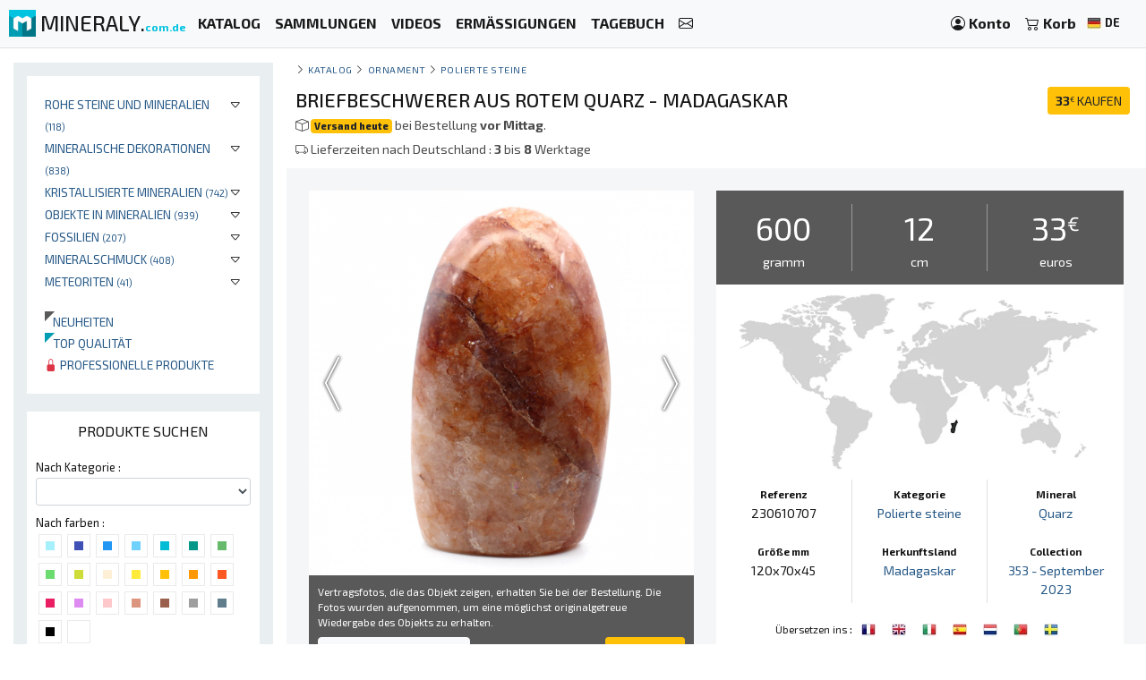

--- FILE ---
content_type: text/html; charset=UTF-8
request_url: https://mineraly.com.de/shop/ornament/polierte-steine/quarz/10707
body_size: 25498
content:
<!DOCTYPE html>
<html xmlns:og="http://ogp.me/ns#" lang="de">
    <head>

                                    <!-- Google tag (gtag.js) -->
                <script async src="https://www.googletagmanager.com/gtag/js?id=G-3HPTYBT877"></script>
                <script>
                window.dataLayer = window.dataLayer || [];
                function gtag(){dataLayer.push(arguments);}
                gtag('js', new Date());
                gtag('config', 'G-3HPTYBT877');
                </script>
                <!-- Google tag (gtag.js) -->
                <script async src="https://www.googletagmanager.com/gtag/js?id=G-G9MWB7YLDE"></script>
                <script>
                window.dataLayer = window.dataLayer || [];
                function gtag(){dataLayer.push(arguments);}
                gtag('js', new Date());
                gtag('config', 'G-G9MWB7YLDE');
                </script>
                    
        <meta charset="utf-8">
        <meta name="theme-color" content="#343a40">
        <meta http-equiv="X-UA-Compatible" content="IE=edge">
        <meta content="width=device-width, initial-scale=1, maximum-scale=4, user-scalable=yes" name="viewport">
        
                     
    <meta name="author" content="Ravaka & Mineraly">
<title>Briefbeschwerer aus rotem quarz Madagaskar 600gr 12cm | 33€</title>
    <meta name="description" content="Minéral : Quarz, Polierte steine, Ornament, Briefbeschwerer aus rotem quarz, référence 230610707 - Quarz ist ein Mineral, das aus Silizium und Sauerstoff besteht. Es gehört">
    <meta property="og:type" content="product" />
    <meta property="og:title" content="Briefbeschwerer aus rotem quarz Madagaskar 600gr 12cm | 33€" />
    <meta property="og:description" content="Minéral : Quarz, Polierte steine, Ornament, Briefbeschwerer aus rotem quarz, référence 230610707 - Quarz ist ein Mineral, das aus Silizium und Sauerstoff besteht. Es gehört" />
    <meta property="og:url" content="https://mineraly.com.de/shop/ornament/polierte-steine/quarz/10707" />
    <meta property="og:image" content="https://mineraly.com.de/image/share/quarz/madagaskar/10707.jpg" />
    <meta property="og:image:width" content="1280" />
    <meta property="og:image:height" content="640" />
    <meta property="og:site_name" content="Mineraly.com.de" />
    <meta property="twitter:card" content="summary_large_image" />
    <meta property="twitter:creator" content="@Mineraly_fr" />
    <meta property="twitter:title" content="Briefbeschwerer aus rotem quarz Madagaskar 600gr 12cm | 33€" />
    <meta property="twitter:description" content="Minéral : Quarz, Polierte steine, Ornament, Briefbeschwerer aus rotem quarz, référence 230610707 - Quarz ist ein Mineral, das aus Silizium und Sauerstoff besteht. Es gehört" />
    <meta property="twitter:image" content="https://mineraly.com.de/image/share/quarz/madagaskar/10707.jpg" />
    <meta property="twitter:image:width" content="1280" />
    <meta property="twitter:image:height" content="640" />
    <meta property="og:price:amount" content="33.00" />
    <meta property="og:price:currency" content="EUR" />

<script type="application/ld+json">
{
    "@context": "http:\/\/schema.org\/",
    "@type": "Product",
    "id": "230610707",
    "sku": "230610707",
    "mpn": "230610707",
    "name": "Briefbeschwerer aus rotem quarz Madagaskar 600gr 12cm | 33\u20ac",
    "description": "Min\u00e9ral : Quarz, Polierte steine, Ornament, Briefbeschwerer aus rotem quarz, r\u00e9f\u00e9rence 230610707 - Quarz ist ein Mineral, das aus Silizium und Sauerstoff besteht. Es",
    "brand": {
        "@type": "Brand",
        "name": "Ravaka & Mineraly"
    },
    "image": [
        "https:\/\/mineraly.com.de\/product\/2023\/09\/10707\/quartz-rouge-090.jpg",
        "https:\/\/mineraly.com.de\/product\/2023\/09\/10707\/quartz-rouge-16.jpg",
        "https:\/\/mineraly.com.de\/product\/2023\/09\/10707\/quartz-rouge-091.jpg",
        "https:\/\/mineraly.com.de\/product\/2023\/09\/10707\/quartz-rouge-092.jpg",
        "https:\/\/mineraly.com.de\/product\/2023\/09\/10707\/quartz-rouge-093.jpg",
        "https:\/\/mineraly.com.de\/product\/2023\/09\/10707\/quartz-rouge-094.jpg",
        "https:\/\/mineraly.com.de\/product\/2023\/09\/10707\/quartz-rouge-095.jpg"
    ],
    "gtin": "3701495252475",
    "offers": {
        "@type": "Offer",
        "price": 33,
        "priceCurrency": "EUR",
        "itemCondition": "http:\/\/schema.org\/NewCondition",
        "availability": "http:\/\/schema.org\/InStock",
        "priceValidUntil": "2027-12-31",
        "url": "https:\/\/mineraly.com.de\/shop\/ornament\/polierte-steine\/quarz\/10707",
        "seller": {
            "@type": "Organization",
            "name": "Ravaka & Mineraly"
        },
        "shippingDetails": {
            "@type": "OfferShippingDetails",
            "deliveryTime": {
                "@type": "ShippingDeliveryTime",
                "handlingTime": {
                    "@type": "QuantitativeValue",
                    "minValue": "0",
                    "maxValue": "1"
                }
            }
        }
    }
}
</script>
        
                        <link rel="icon" type="image/png" href="/assets/mineraly/img/favicon.png?version=4.31">
        
        <link rel="stylesheet" href="https://cdn.jsdelivr.net/npm/bootstrap@4.6.0/dist/css/bootstrap.min.css">
        <link rel="stylesheet" href="https://cdn.jsdelivr.net/npm/bootstrap-slider@11.0.2/dist/css/bootstrap-slider.min.css">
                
        <link rel="stylesheet" href="/assets/mineraly/css/main.min.css?version=4.31">
        <link rel="stylesheet" href="https://fonts.googleapis.com/css?family=Exo+2:300,300i,400,400i,500,500i,600,600i,700,700i,800&display=swap">
        <link rel="stylesheet" href="https://cdn.jsdelivr.net/npm/bootstrap-icons@1.11.3/font/bootstrap-icons.min.css">

    </head>
    <body>

        
    <nav class="navbar fixed-top navbar-expand-lg navbar-light bg-light navbar-zone border-bottom">
    
    <a class="navbar-brand" href="/" title="Sammlermineralien, Kristalle, Fossilien und Meteoriten.">
        <img src="/assets/mineraly/img/logo.png?version=4.31" width="30" height="30" class="align-top" alt="Sammlermineralien, Kristalle, Fossilien und Meteoriten." title="Sammlermineralien, Kristalle, Fossilien und Meteoriten.">
        <span class="d-none d-sm-inline sitename">MINERALY.<small class="d-none d-sm-inline color-mineraly"><b>com.de</b></small></span>
    </a>

    <div class="collapse navbar-collapse" id="navbarNav">
        <ul class="navbar-nav mr-auto">
                        <li class="nav-item active">
                <a class="nav-link" href="/shop" title="Katalog der zum Verkauf stehenden Produkte"><b>KATALOG</b></a>
            </li>
            <li class="nav-item active">
                <a class="nav-link" href="/shop/collections" title="Produktkollektionen zum Verkauf"><b>SAMMLUNGEN</b></a>
            </li>
            <li class="nav-item active">
                <a class="nav-link" href="/shop/videos" title="Videos von Produkten zum Verkauf"><b>VIDEOS</b></a>
            </li>
            <li class="nav-item active">
                <a class="nav-link" href="/rabattcodes" title="Werbeprodukte und Rabattcodes"><b>ERMÄSSIGUNGEN</b></a>
            </li>
                        <li class="nav-item active">
                <a class="nav-link" href="/kalender/stipendien-ausstellungen-lounge-messen" title="Messen und Ausstellungen"><b>TAGEBUCH</b></a>
            </li>
            <li class="nav-item active">
                <a class="nav-link" href="/contact" title="Kontaktiere uns"><b><i class="bi bi-envelope"></i></b></a>
            </li>
        </ul>
    </div>
    
    <span class="navbar-text">
    
        <div class="d-flex flex-row order-2 order-lg-3">
            <ul class="navbar-nav flex-row">
                <li class="nav-item active d-inline d-sm-inline d-md-none d-lg-none d-xl-none"><span class="nav-link px-2" title="Produkte suchen"><i class="bi bi-search" id="search-button"></i></span></li>
                <li class="nav-item active">
                    <a class="nav-link px-2" href="/account" title="Mein konto">
                        <i class="bi bi-person-circle"></i> <div class="d-none d-md-inline"><b>Konto</b></div>
                    </a>
                </li>
                <li class="nav-item active dropdown" id="nav-basket">
    <a class="nav-link px-2" href="/basket" title="Siehe meinen einkaufswagen">
        <i class="bi bi-cart2"></i> <div class="d-none d-md-inline"><b>Korb</b></div>
            </a>
</li>
                <li class="nav-item active p-1">
                    <a href="/locales" title="Sammlermineralien, Kristalle, Fossilien und Meteoriten. sprache" rel="nofollow" data-toggle="modal" data-target="#modalLoad">
                        <img src="/assets/img/flags/de.webp?version=4.31" alt="Mineraly sprache de" title="Mineraly Sprache de" width="16px" height="16px"> <small><b>DE</b></small>
                        <i class="bi bi-caret-down text-light"></i>
                    </a>
                </li>
            </ul>
        </div>
    
    </span>
    
    <button class="navbar-toggler" type="button" data-toggle="collapse" data-target="#navbarNav" aria-controls="navbarNav" aria-expanded="false" aria-label="Toggle navigation">
        <span class="navbar-toggler-icon"></span>
    </button>

</nav>
      
    <div class="container-fluid" id="main-zone">
        <div class="row">
            <div class="col-12 col-sm-12 col-md-5 col-lg-4 col-xl-3 order-12 order-sm-12 order-md-4 left-col">
                <div class="left-div">
                
                                        
                    <div id="category-zone">
                        <div class="bloc">

<ul>
                        <li>
                
                                <div class="float-right"  data-toggle="collapse" data-target="#category_208">
                    <i class="bi bi-caret-down"></i>
                </div>
                                
                <a href="/shop/felsen" title="Kaufen Rohe Steine und Mineralien">Rohe Steine und Mineralien <small>(118)</small></a>
                
                                                                                                                                                                    <div id="category_208" class="collapse">
                        <ul>
                                                                                                <li>
                                        <a href="/shop/felsen/aggregat-und-cluster" title="Kaufen Aggregato e cluster">Aggregato e cluster <small>(41)</small></a>
                                    </li>
                                                                                                                                <li>
                                        <a href="/shop/felsen/rohe-steine" title="Kaufen Rohe Steine">Rohe Steine <small>(77)</small></a>
                                    </li>
                                                                                    </ul>
                    </div>
                                
            </li>
                                <li>
                
                                <div class="float-right"  data-toggle="collapse" data-target="#category_149">
                    <i class="bi bi-caret-down"></i>
                </div>
                                
                <a href="/shop/ornament" title="Kaufen Mineralische Dekorationen">Mineralische Dekorationen <small>(838)</small></a>
                
                                                                                                                                                                                                                <div id="category_149" class="collapse">
                        <ul>
                                                                                                <li>
                                        <a href="/shop/ornament/polierte-steine" title="Kaufen Polierte steine">Polierte steine <small>(823)</small></a>
                                    </li>
                                                                                                                                                                                            <li>
                                        <a href="/shop/ornament/polierte-grobe-steine" title="Kaufen Halb polierte, halb raue Steine">Halb polierte, halb raue Steine <small>(15)</small></a>
                                    </li>
                                                                                    </ul>
                    </div>
                                
            </li>
                                <li>
                
                                <div class="float-right"  data-toggle="collapse" data-target="#category_161">
                    <i class="bi bi-caret-down"></i>
                </div>
                                
                <a href="/shop/kristalle" title="Kaufen Kristallisierte Mineralien">Kristallisierte Mineralien <small>(742)</small></a>
                
                                                                                                                                                                                                                <div id="category_161" class="collapse">
                        <ul>
                                                                                                <li>
                                        <a href="/shop/kristalle/kristalle-auf-gangart" title="Kaufen Kristalle auf gangart">Kristalle auf gangart <small>(139)</small></a>
                                    </li>
                                                                                                                                <li>
                                        <a href="/shop/kristalle/geoden-und-drusen" title="Kaufen Geoden und drusen">Geoden und drusen <small>(128)</small></a>
                                    </li>
                                                                                                                                <li>
                                        <a href="/shop/kristalle/kristallisation" title="Kaufen Mineralkristallisation">Mineralkristallisation <small>(475)</small></a>
                                    </li>
                                                                                    </ul>
                    </div>
                                
            </li>
                                <li>
                
                                <div class="float-right"  data-toggle="collapse" data-target="#category_153">
                    <i class="bi bi-caret-down"></i>
                </div>
                                
                <a href="/shop/objekte" title="Kaufen Objekte in Mineralien">Objekte in Mineralien <small>(939)</small></a>
                
                                                                                                                                                                                                                                                                                                                                                                                                                                                                                                                                                                                                                                                                        <div id="category_153" class="collapse">
                        <ul>
                                                                                                <li>
                                        <a href="/shop/objekte/herzen" title="Kaufen Steinherzen">Steinherzen <small>(105)</small></a>
                                    </li>
                                                                                                                                <li>
                                        <a href="/shop/objekte/prismen" title="Kaufen Mineralprismen">Mineralprismen <small>(171)</small></a>
                                    </li>
                                                                                                                                <li>
                                        <a href="/shop/objekte/schindel" title="Kaufen Kieselsteine und Trommelsteine">Kieselsteine und Trommelsteine <small>(285)</small></a>
                                    </li>
                                                                                                                                <li>
                                        <a href="/shop/objekte/scheiben" title="Kaufen Scheiben und Teller">Scheiben und Teller <small>(126)</small></a>
                                    </li>
                                                                                                                                                                                            <li>
                                        <a href="/shop/objekte/lampen" title="Kaufen Minerallampen">Minerallampen <small>(44)</small></a>
                                    </li>
                                                                                                                                <li>
                                        <a href="/shop/objekte/pyramiden" title="Kaufen Mineralpyramiden">Mineralpyramiden <small>(37)</small></a>
                                    </li>
                                                                                                                                <li>
                                        <a href="/shop/objekte/flammen" title="Kaufen Mineralische Flammen">Mineralische Flammen <small>(26)</small></a>
                                    </li>
                                                                                                                                <li>
                                        <a href="/shop/objekte/kugeln" title="Kaufen Steinkugeln">Steinkugeln <small>(24)</small></a>
                                    </li>
                                                                                                                                <li>
                                        <a href="/shop/objekte/eier" title="Kaufen Mineralische Eier">Mineralische Eier <small>(33)</small></a>
                                    </li>
                                                                                                                                <li>
                                        <a href="/shop/objekte/stocke" title="Kaufen Massagestäbe">Massagestäbe <small>(75)</small></a>
                                    </li>
                                                                                                                                <li>
                                        <a href="/shop/objekte/tiere" title="Kaufen Steintiere">Steintiere <small>(11)</small></a>
                                    </li>
                                                                                                                                <li>
                                        <a href="/shop/objekte/baum" title="Kaufen Mineralbaum">Mineralbaum <small>(2)</small></a>
                                    </li>
                                                                                    </ul>
                    </div>
                                
            </li>
                                <li>
                
                                <div class="float-right"  data-toggle="collapse" data-target="#category_137">
                    <i class="bi bi-caret-down"></i>
                </div>
                                
                <a href="/shop/fossilien" title="Kaufen Fossilien">Fossilien <small>(207)</small></a>
                
                                                                                                                                                                    <div id="category_137" class="collapse">
                        <ul>
                                                                                                <li>
                                        <a href="/shop/fossilien/rohe-fossilien" title="Kaufen Rohe fossilien">Rohe fossilien <small>(78)</small></a>
                                    </li>
                                                                                                                                <li>
                                        <a href="/shop/fossilien/polierte-fossilien" title="Kaufen Polierte fossilien">Polierte fossilien <small>(129)</small></a>
                                    </li>
                                                                                    </ul>
                    </div>
                                
            </li>
                                <li>
                
                                <div class="float-right"  data-toggle="collapse" data-target="#category_138">
                    <i class="bi bi-caret-down"></i>
                </div>
                                
                <a href="/shop/schmuck" title="Kaufen Mineralschmuck">Mineralschmuck <small>(408)</small></a>
                
                                                                                                                                                                                                                                                                                                        <div id="category_138" class="collapse">
                        <ul>
                                                                                                <li>
                                        <a href="/shop/schmuck/armbander" title="Kaufen Armbänder">Armbänder <small>(26)</small></a>
                                    </li>
                                                                                                                                <li>
                                        <a href="/shop/schmuck/ketten" title="Kaufen Ketten">Ketten <small>(9)</small></a>
                                    </li>
                                                                                                                                <li>
                                        <a href="/shop/schmuck/anhanger" title="Kaufen Anhänger">Anhänger <small>(373)</small></a>
                                    </li>
                                                                                                                                                                                                            </ul>
                    </div>
                                
            </li>
                                <li>
                
                                <div class="float-right"  data-toggle="collapse" data-target="#category_272">
                    <i class="bi bi-caret-down"></i>
                </div>
                                
                <a href="/shop/meteoriten" title="Kaufen Meteoriten">Meteoriten <small>(41)</small></a>
                
                                                                                                                        <div id="category_272" class="collapse">
                        <ul>
                                                                                                <li>
                                        <a href="/shop/meteoriten/campo-del-cielo" title="Kaufen Campo Del Cielo-Meteorit">Campo Del Cielo-Meteorit <small>(41)</small></a>
                                    </li>
                                                                                    </ul>
                    </div>
                                
            </li>
                
    <br>
    
        <li>
        <a href="/shop/new" title="Neue Produkte zum Katalog hinzugefügt">
            <div class="triangle triangle-small triangle-new"></div>&nbsp;&nbsp;&nbsp;Neuheiten
        </a>
    </li>
    <li>
        <a href="/shop/top" title="Produkte von höchster Qualität">
            <div class="triangle triangle-small triangle-top"></div>&nbsp;&nbsp;&nbsp;Top qualität
        </a>
    </li>
    <li>
        <a href="/shop/pro" title="Liste der Produkte, die Fachleuten vorbehalten sind">
            <i class="bi bi-lock-fill text-danger"></i> Professionelle produkte
        </a>
    </li>

    
</ul>
    
</div>
                    </div>
                    
                    <div id="search-zone">
                        <div class="bloc">
    
    <div class="text-center bloc-title">
        PRODUKTE SUCHEN    </div>
    
    <input type="hidden" class="form-control form-control-sm" id="search-form-collection" value="">
    
    <div class="row">
        <div class="col-12">
            <div class="search-form-category">
                <label for="search-form-category" class="small">Nach Kategorie :</label>
                <select class="form-control form-control-sm" id="search-form-category">
                    <option value=''></option>
                                                                        <option value='208' >Felsen</option>
                                                                                                <option value='172' >&nbsp;&nbsp;&nbsp;&#8627;&nbsp;&nbsp;Aggregat</option>
                                                                                                                                <option value='209' >&nbsp;&nbsp;&nbsp;&#8627;&nbsp;&nbsp;Rohe Steine</option>
                                                                                                                                                            <option value='149' >Ornament</option>
                                                                                                <option value='154' >&nbsp;&nbsp;&nbsp;&#8627;&nbsp;&nbsp;Polierte steine</option>
                                                                                                                                                                                            <option value='156' >&nbsp;&nbsp;&nbsp;&#8627;&nbsp;&nbsp;Halbpolierte Steine</option>
                                                                                                                                                            <option value='161' >Kristalle</option>
                                                                                                <option value='162' >&nbsp;&nbsp;&nbsp;&#8627;&nbsp;&nbsp;Kristalle auf gangart</option>
                                                                                                                                <option value='163' >&nbsp;&nbsp;&nbsp;&#8627;&nbsp;&nbsp;Geoden und drusen</option>
                                                                                                                                <option value='210' >&nbsp;&nbsp;&nbsp;&#8627;&nbsp;&nbsp;Kristallisation</option>
                                                                                                                                                            <option value='153' >Objekte</option>
                                                                                                <option value='147' >&nbsp;&nbsp;&nbsp;&#8627;&nbsp;&nbsp;Herzen</option>
                                                                                                                                <option value='148' >&nbsp;&nbsp;&nbsp;&#8627;&nbsp;&nbsp;Prismen</option>
                                                                                                                                <option value='151' >&nbsp;&nbsp;&nbsp;&#8627;&nbsp;&nbsp;Schindel</option>
                                                                                                                                <option value='206' >&nbsp;&nbsp;&nbsp;&#8627;&nbsp;&nbsp;Scheiben</option>
                                                                                                                                                                                            <option value='243' >&nbsp;&nbsp;&nbsp;&#8627;&nbsp;&nbsp;Lampen</option>
                                                                                                                                <option value='249' >&nbsp;&nbsp;&nbsp;&#8627;&nbsp;&nbsp;Pyramiden</option>
                                                                                                                                <option value='250' >&nbsp;&nbsp;&nbsp;&#8627;&nbsp;&nbsp;Flammen</option>
                                                                                                                                <option value='258' >&nbsp;&nbsp;&nbsp;&#8627;&nbsp;&nbsp;Kugeln</option>
                                                                                                                                <option value='259' >&nbsp;&nbsp;&nbsp;&#8627;&nbsp;&nbsp;Eier</option>
                                                                                                                                <option value='260' >&nbsp;&nbsp;&nbsp;&#8627;&nbsp;&nbsp;Stöcke</option>
                                                                                                                                <option value='270' >&nbsp;&nbsp;&nbsp;&#8627;&nbsp;&nbsp;Tiere</option>
                                                                                                                                <option value='278' >&nbsp;&nbsp;&nbsp;&#8627;&nbsp;&nbsp;Baum</option>
                                                                                                                                                            <option value='137' >Fossilien</option>
                                                                                                <option value='145' >&nbsp;&nbsp;&nbsp;&#8627;&nbsp;&nbsp;Rohe fossilien</option>
                                                                                                                                <option value='146' >&nbsp;&nbsp;&nbsp;&#8627;&nbsp;&nbsp;Polierte fossilien</option>
                                                                                                                                                            <option value='138' >Schmuck</option>
                                                                                                <option value='141' >&nbsp;&nbsp;&nbsp;&#8627;&nbsp;&nbsp;Armbänder</option>
                                                                                                                                <option value='142' >&nbsp;&nbsp;&nbsp;&#8627;&nbsp;&nbsp;Ketten</option>
                                                                                                                                <option value='143' >&nbsp;&nbsp;&nbsp;&#8627;&nbsp;&nbsp;Anhänger</option>
                                                                                                                                                                                                                                                                                    <option value='272' >Meteoriten</option>
                                                                                                <option value='273' >&nbsp;&nbsp;&nbsp;&#8627;&nbsp;&nbsp;Campo del cielo</option>
                                                                                                                        </select>
            </div>
        </div>
    </div>
    
    <div class="search-form-color clearfix">
        <div class="small">Nach farben :</div>
                            <div class="search-form-color-off search-color" title="aqua" data-color="aqua">
                <div class="search-form-color-off-in color-aqua"></div>
            </div>
                    <div class="search-form-color-off search-color" title="sanmarino" data-color="sanmarino">
                <div class="search-form-color-off-in color-sanmarino"></div>
            </div>
                    <div class="search-form-color-off search-color" title="dodgerblue" data-color="dodgerblue">
                <div class="search-form-color-off-in color-dodgerblue"></div>
            </div>
                    <div class="search-form-color-off search-color" title="cerulean" data-color="cerulean">
                <div class="search-form-color-off-in color-cerulean"></div>
            </div>
                    <div class="search-form-color-off search-color" title="robinseggblue" data-color="robinseggblue">
                <div class="search-form-color-off-in color-robinseggblue"></div>
            </div>
                    <div class="search-form-color-off search-color" title="persiangreen" data-color="persiangreen">
                <div class="search-form-color-off-in color-persiangreen"></div>
            </div>
                    <div class="search-form-color-off search-color" title="sushi" data-color="sushi">
                <div class="search-form-color-off-in color-sushi"></div>
            </div>
                    <div class="search-form-color-off search-color" title="fruitsalad" data-color="fruitsalad">
                <div class="search-form-color-off-in color-fruitsalad"></div>
            </div>
                    <div class="search-form-color-off search-color" title="pear" data-color="pear">
                <div class="search-form-color-off-in color-pear"></div>
            </div>
                    <div class="search-form-color-off search-color" title="beige" data-color="beige">
                <div class="search-form-color-off-in color-beige"></div>
            </div>
                    <div class="search-form-color-off search-color" title="gorse" data-color="gorse">
                <div class="search-form-color-off-in color-gorse"></div>
            </div>
                    <div class="search-form-color-off search-color" title="amber" data-color="amber">
                <div class="search-form-color-off-in color-amber"></div>
            </div>
                    <div class="search-form-color-off search-color" title="orangepeel" data-color="orangepeel">
                <div class="search-form-color-off-in color-orangepeel"></div>
            </div>
                    <div class="search-form-color-off search-color" title="orange" data-color="orange">
                <div class="search-form-color-off-in color-orange"></div>
            </div>
                    <div class="search-form-color-off search-color" title="amaranth" data-color="amaranth">
                <div class="search-form-color-off-in color-amaranth"></div>
            </div>
                    <div class="search-form-color-off search-color" title="violet" data-color="violet">
                <div class="search-form-color-off-in color-violet"></div>
            </div>
                    <div class="search-form-color-off search-color" title="pink" data-color="pink">
                <div class="search-form-color-off-in color-pink"></div>
            </div>
                    <div class="search-form-color-off search-color" title="seance" data-color="seance">
                <div class="search-form-color-off-in color-seance"></div>
            </div>
                    <div class="search-form-color-off search-color" title="coraltree" data-color="coraltree">
                <div class="search-form-color-off-in color-coraltree"></div>
            </div>
                    <div class="search-form-color-off search-color" title="silverchalice" data-color="silverchalice">
                <div class="search-form-color-off-in color-silverchalice"></div>
            </div>
                    <div class="search-form-color-off search-color" title="lynch" data-color="lynch">
                <div class="search-form-color-off-in color-lynch"></div>
            </div>
                    <div class="search-form-color-off search-color" title="black" data-color="black">
                <div class="search-form-color-off-in color-black"></div>
            </div>
                    <div class="search-form-color-off search-color" title="white" data-color="white">
                <div class="search-form-color-off-in color-white"></div>
            </div>
            </div>
    
    <div class="search-form-text">
        <label for="search-form-text" class="small">Auf einen begriff :</label>
        <input type="text" class="form-control form-control-sm" id="search-form-text" value="">
    </div>
    
    <div class="row">
        <div class="col-6">
            <div class="search-form-mineral">
                <label for="search-form-mineral" class="small">Nach art des minerals :</label>
                <select class="form-control form-control-sm" id="search-form-mineral">
                    <option value=''></option>
                                            <option value="5391" >Achat</option>
                                            <option value="5402" >Amazonite</option>
                                            <option value="5407" >Amethyst</option>
                                            <option value="5408" >Ammoniten</option>
                                            <option value="184" >Anhydrite</option>
                                            <option value="5438" >Apatit</option>
                                            <option value="5487" >Aquamarin</option>
                                            <option value="218" >Aragonit</option>
                                            <option value="340" >Azurit</option>
                                            <option value="404" >Baryt</option>
                                            <option value="5463" >Bernstein</option>
                                            <option value="730" >Calcit</option>
                                            <option value="5471" >Campo del Cielo</option>
                                            <option value="825" >Celestine</option>
                                            <option value="838" >Cerussit</option>
                                            <option value="5481" >Chalcedon-Cluster</option>
                                            <option value="5423" >Chalzedon</option>
                                            <option value="5475" >Chromdiopsid</option>
                                            <option value="956" >Chrysokoll</option>
                                            <option value="5461" >Chrysopras</option>
                                            <option value="5413" >Citrin</option>
                                            <option value="1241" >Diopside</option>
                                            <option value="1242" >Dioptase</option>
                                            <option value="1258" >Dolomite</option>
                                            <option value="1369" >Epidote</option>
                                            <option value="1394" >Erythrite</option>
                                            <option value="5482" >Fadenquarz</option>
                                            <option value="5468" >Feldspat</option>
                                            <option value="1650" >Fluorit</option>
                                            <option value="5434" >Fuchsit</option>
                                            <option value="1759" >Galena</option>
                                            <option value="5437" >Garnièrite</option>
                                            <option value="5443" >Glimmer</option>
                                            <option value="1871" >Goethite</option>
                                            <option value="5412" >Granat</option>
                                            <option value="5483" >Grüner Jaspis</option>
                                            <option value="2038" >Hematit</option>
                                            <option value="5479" >Hummeljaspis</option>
                                            <option value="5393" >Jade</option>
                                            <option value="5395" >Jaspis</option>
                                            <option value="5398" >Karneol</option>
                                            <option value="2662" >Kyanit</option>
                                            <option value="2668" >Labradorit</option>
                                            <option value="5399" >Lapislazuli</option>
                                            <option value="5469" >Larimar</option>
                                            <option value="2735" >Lazulite</option>
                                            <option value="2736" >Lazurite</option>
                                            <option value="5418" >Lepidolith</option>
                                            <option value="2945" >Malachit</option>
                                            <option value="5462" >Mikrolinie</option>
                                            <option value="5416" >Mokaïte</option>
                                            <option value="5477" >Moosachat</option>
                                            <option value="5488" >Obsidian</option>
                                            <option value="5421" >Opal</option>
                                            <option value="5464" >Orthoceras</option>
                                            <option value="5452" >Otodus</option>
                                            <option value="4000" >Pyrit</option>
                                            <option value="4006" >Pyrolusite</option>
                                            <option value="4029" >Quarz</option>
                                            <option value="5478" >Rauchquarz</option>
                                            <option value="4118" >Rhodonit</option>
                                            <option value="5460" >Rosa Salz</option>
                                            <option value="5415" >Rosenquarz</option>
                                            <option value="5484" >Roter Jaspis</option>
                                            <option value="5379" >Rubin-Zoisit</option>
                                            <option value="5410" >Schneeobsidian</option>
                                            <option value="5465" >Schungit</option>
                                            <option value="5414" >Septaria</option>
                                            <option value="4450" >Skutterudite</option>
                                            <option value="4465" >Sodalith</option>
                                            <option value="5485" >Spektrolith</option>
                                            <option value="4498" >Sphalerite</option>
                                            <option value="4521" >Staurotid</option>
                                            <option value="5470" >Steatit</option>
                                            <option value="5397" >Tigerauge</option>
                                            <option value="5450" >Trilobit</option>
                                            <option value="5411" >Turmalin</option>
                                            <option value="5002" >Vanadinit</option>
                                            <option value="1" >Verschiedenes</option>
                                            <option value="5417" >Versteinertes Holz</option>
                                            <option value="5473" >Volltreffer</option>
                                            <option value="5431" >Wüstenrose</option>
                                            <option value="5472" >Zebra-Jaspis</option>
                                    </select>
            </div>
        </div>
        <div class="col-6">
            <div class="search-form-country">
                <label for="search-form-country" class="small">Nach herkunftsland :</label>
                <select class="form-control form-control-sm" id="search-form-country">
                    <option value=''></option>
                                            <option value="af" >Afghanistan</option>
                                            <option value="ar" >Argentinien</option>
                                            <option value="bg" >Bulgarien</option>
                                            <option value="bo" >Bolivien</option>
                                            <option value="br" >Brasilien</option>
                                            <option value="cd" >Kongo-Kinshasa</option>
                                            <option value="cl" >Chile</option>
                                            <option value="de" >Deutschland</option>
                                            <option value="do" >Dominikanische Republik</option>
                                            <option value="es" >Spanien</option>
                                            <option value="fi" >Finnland</option>
                                            <option value="fr" >Frankreich</option>
                                            <option value="id" >Indonesien</option>
                                            <option value="in" >Indien</option>
                                            <option value="lt" >Litauen</option>
                                            <option value="ma" >Marokko</option>
                                            <option value="mg" >Madagaskar</option>
                                            <option value="mx" >Mexiko</option>
                                            <option value="pe" >Peru</option>
                                            <option value="pk" >Pakistan</option>
                                            <option value="ru" >Russland</option>
                                            <option value="tn" >Tunesien</option>
                                            <option value="tz" >Tansania</option>
                                            <option value="us" >Vereinigte Staaten</option>
                                            <option value="uy" >Uruguay</option>
                                            <option value="za" >Südafrika</option>
                                            <option value="zw" >Simbabwe</option>
                                    </select>
            </div>
        </div>
    </div>

    <div class="search-form-price">
        <div class="search-form-price-value">0 zu 2499€</div>
        <label for="search-form-price" class="small">Preis :</label>
        <div class="form-input-padding">
            <input id="search-form-price" type="text" value="" data-slider-min="0" data-slider-max="2499" data-slider-step="5" data-slider-value="[0,2499]"/>
        </div>
    </div>

    <div class="search-form-weigth">
        <div class="search-form-weigth-value">0 zu 24900gr.</div>
        <label for="search-form-weigth" class="small">Gewicht :</label>
        <div class="form-input-padding">
            <input id="search-form-weigth" type="text" value="" data-slider-min="0" data-slider-max="24900" data-slider-step="5" data-slider-value="[0,24900]"/>
        </div>
    </div>

    <div class="search-form-size">
        <div class="search-form-size-value">0 zu 460mm</div>
        <label for="search-form-size" class="small">Größe :</label>
        <div class="form-input-padding">
            <input id="search-form-size" type="text" value="" data-slider-min="0" data-slider-max="460" data-slider-step="5" data-slider-value="[0,460]"/>
        </div>
    </div>
    
    <div class="search-form-text">
        <div sclass="form-input-padding2">
            <div class="checkbox checkbox-info">
                <input id="search-form-promo" name="promo" type="checkbox" class="custom-control-input" >
                <label for="search-form-promo"><span class="small">Angebote</span></label>
            </div>
            <div class="checkbox checkbox-info">
                <input id="search-form-new" name="new" type="checkbox" class="custom-control-input" >
                <label for="search-form-new"><span class="small">Neu</span></label>
            </div>
            <div class="checkbox checkbox-info">
                <input id="search-form-top" name="top" type="checkbox" class="custom-control-input" >
                <label for="search-form-top"><span class="small">Hochwertige teile</span></label>
            </div>
            <div class="checkbox checkbox-info">
            <input id="search-form-pro" name="pro" type="checkbox" class="custom-control-input" >
                <label for="search-form-pro"><span class="small">Professionelle produkte</span></label>
            </div>
            <div class="clearfix"></div>
        </div>
    </div>
    
    <div class="d-inline d-sm-inline d-md-none d-lg-none d-xl-none">
        <div class="text-center">
            <button type="button" class="btn btn-sm btn-info btn-dark search-form-button">Sehen sie die ergebnisse</button>
        </div>
    </div>

</div>


                    </div>
                    
                    <div id="country-zone">
                        <div class="bloc">
    
    <div class="text-center bloc-title">
        MINERALIEN NACH LAND    </div>

    <div class="row">
                                                    <div class="col-6 col-sm-4 col-md-12 col-lg-12 col-xl-6">
                    
                    <img src="/assets/img/flags/af.webp?version=4.31" alt="Mineralien aus Afghanistan" title="Mineralien aus Afghanistan" width="16px" height="16px"><a href="/shop/afghanistan/af" title="Kaufen sie mineralien von Afghanistan" class="bloc-link">AFGHANISTAN <small>(120)</small></a>
                    
                </div>
                                                                <div class="col-6 col-sm-4 col-md-12 col-lg-12 col-xl-6">
                    
                    <img src="/assets/img/flags/ar.webp?version=4.31" alt="Mineralien aus Argentinien" title="Mineralien aus Argentinien" width="16px" height="16px"><a href="/shop/argentinien/ar" title="Kaufen sie mineralien von Argentinien" class="bloc-link">ARGENTINIEN <small>(41)</small></a>
                    
                </div>
                                                                                                        <div class="col-6 col-sm-4 col-md-12 col-lg-12 col-xl-6">
                    
                    <img src="/assets/img/flags/br.webp?version=4.31" alt="Mineralien aus Brasilien" title="Mineralien aus Brasilien" width="16px" height="16px"><a href="/shop/brasilien/br" title="Kaufen sie mineralien von Brasilien" class="bloc-link">BRASILIEN <small>(120)</small></a>
                    
                </div>
                                                                <div class="col-6 col-sm-4 col-md-12 col-lg-12 col-xl-6">
                    
                    <img src="/assets/img/flags/cd.webp?version=4.31" alt="Mineralien aus Kongo-Kinshasa" title="Mineralien aus Kongo-Kinshasa" width="16px" height="16px"><a href="/shop/kongo-kinshasa/cd" title="Kaufen sie mineralien von Kongo-Kinshasa" class="bloc-link">KONGO-KINSHASA <small>(39)</small></a>
                    
                </div>
                                                                                                        <div class="col-6 col-sm-4 col-md-12 col-lg-12 col-xl-6">
                    
                    <img src="/assets/img/flags/do.webp?version=4.31" alt="Mineralien aus Dominikanische Republik" title="Mineralien aus Dominikanische Republik" width="16px" height="16px"><a href="/shop/dominikanische-republik/do" title="Kaufen sie mineralien von Dominikanische Republik" class="bloc-link">DOMINIKANISCHE REPUBLIK <small>(8)</small></a>
                    
                </div>
                                                                <div class="col-6 col-sm-4 col-md-12 col-lg-12 col-xl-6">
                    
                    <img src="/assets/img/flags/es.webp?version=4.31" alt="Mineralien aus Spanien" title="Mineralien aus Spanien" width="16px" height="16px"><a href="/shop/spanien/es" title="Kaufen sie mineralien von Spanien" class="bloc-link">SPANIEN <small>(57)</small></a>
                    
                </div>
                                                                                    <div class="col-6 col-sm-4 col-md-12 col-lg-12 col-xl-6">
                    
                    <img src="/assets/img/flags/fr.webp?version=4.31" alt="Mineralien aus Frankreich" title="Mineralien aus Frankreich" width="16px" height="16px"><a href="/shop/frankreich/fr" title="Kaufen sie mineralien von Frankreich" class="bloc-link">FRANKREICH <small>(7)</small></a>
                    
                </div>
                                                                <div class="col-6 col-sm-4 col-md-12 col-lg-12 col-xl-6">
                    
                    <img src="/assets/img/flags/id.webp?version=4.31" alt="Mineralien aus Indonesien" title="Mineralien aus Indonesien" width="16px" height="16px"><a href="/shop/indonesien/id" title="Kaufen sie mineralien von Indonesien" class="bloc-link">INDONESIEN <small>(41)</small></a>
                    
                </div>
                                                                                    <div class="col-6 col-sm-4 col-md-12 col-lg-12 col-xl-6">
                    
                    <img src="/assets/img/flags/lt.webp?version=4.31" alt="Mineralien aus Litauen" title="Mineralien aus Litauen" width="16px" height="16px"><a href="/shop/litauen/lt" title="Kaufen sie mineralien von Litauen" class="bloc-link">LITAUEN <small>(46)</small></a>
                    
                </div>
                                                                <div class="col-6 col-sm-4 col-md-12 col-lg-12 col-xl-6">
                    
                    <img src="/assets/img/flags/ma.webp?version=4.31" alt="Mineralien aus Marokko" title="Mineralien aus Marokko" width="16px" height="16px"><a href="/shop/marokko/ma" title="Kaufen sie mineralien von Marokko" class="bloc-link">MAROKKO <small>(390)</small></a>
                    
                </div>
                                                                <div class="col-6 col-sm-4 col-md-12 col-lg-12 col-xl-6">
                    
                    <img src="/assets/img/flags/mg.webp?version=4.31" alt="Mineralien aus Madagaskar" title="Mineralien aus Madagaskar" width="16px" height="16px"><a href="/shop/madagaskar/mg" title="Kaufen sie mineralien von Madagaskar" class="bloc-link">MADAGASKAR <small>(2058)</small></a>
                    
                </div>
                                                                <div class="col-6 col-sm-4 col-md-12 col-lg-12 col-xl-6">
                    
                    <img src="/assets/img/flags/mx.webp?version=4.31" alt="Mineralien aus Mexiko" title="Mineralien aus Mexiko" width="16px" height="16px"><a href="/shop/mexiko/mx" title="Kaufen sie mineralien von Mexiko" class="bloc-link">MEXIKO <small>(65)</small></a>
                    
                </div>
                                                                <div class="col-6 col-sm-4 col-md-12 col-lg-12 col-xl-6">
                    
                    <img src="/assets/img/flags/pe.webp?version=4.31" alt="Mineralien aus Peru" title="Mineralien aus Peru" width="16px" height="16px"><a href="/shop/peru/pe" title="Kaufen sie mineralien von Peru" class="bloc-link">PERU <small>(63)</small></a>
                    
                </div>
                                                                <div class="col-6 col-sm-4 col-md-12 col-lg-12 col-xl-6">
                    
                    <img src="/assets/img/flags/pk.webp?version=4.31" alt="Mineralien aus Pakistan" title="Mineralien aus Pakistan" width="16px" height="16px"><a href="/shop/pakistan/pk" title="Kaufen sie mineralien von Pakistan" class="bloc-link">PAKISTAN <small>(73)</small></a>
                    
                </div>
                                                                <div class="col-6 col-sm-4 col-md-12 col-lg-12 col-xl-6">
                    
                    <img src="/assets/img/flags/ru.webp?version=4.31" alt="Mineralien aus Russland" title="Mineralien aus Russland" width="16px" height="16px"><a href="/shop/russland/ru" title="Kaufen sie mineralien von Russland" class="bloc-link">RUSSLAND <small>(87)</small></a>
                    
                </div>
                                                                <div class="col-6 col-sm-4 col-md-12 col-lg-12 col-xl-6">
                    
                    <img src="/assets/img/flags/tn.webp?version=4.31" alt="Mineralien aus Tunesien" title="Mineralien aus Tunesien" width="16px" height="16px"><a href="/shop/tunesien/tn" title="Kaufen sie mineralien von Tunesien" class="bloc-link">TUNESIEN <small>(16)</small></a>
                    
                </div>
                                                                                    <div class="col-6 col-sm-4 col-md-12 col-lg-12 col-xl-6">
                    
                    <img src="/assets/img/flags/us.webp?version=4.31" alt="Mineralien aus Vereinigte Staaten" title="Mineralien aus Vereinigte Staaten" width="16px" height="16px"><a href="/shop/vereinigte-staaten/us" title="Kaufen sie mineralien von Vereinigte Staaten" class="bloc-link">VEREINIGTE STAATEN <small>(27)</small></a>
                    
                </div>
                                                                                    <div class="col-6 col-sm-4 col-md-12 col-lg-12 col-xl-6">
                    
                    <img src="/assets/img/flags/za.webp?version=4.31" alt="Mineralien aus Südafrika" title="Mineralien aus Südafrika" width="16px" height="16px"><a href="/shop/s-dafrika/za" title="Kaufen sie mineralien von Südafrika" class="bloc-link">SÜDAFRIKA <small>(8)</small></a>
                    
                </div>
                                                                <div class="col-6 col-sm-4 col-md-12 col-lg-12 col-xl-6">
                    
                    <img src="/assets/img/flags/zw.webp?version=4.31" alt="Mineralien aus Simbabwe" title="Mineralien aus Simbabwe" width="16px" height="16px"><a href="/shop/simbabwe/zw" title="Kaufen sie mineralien von Simbabwe" class="bloc-link">SIMBABWE <small>(8)</small></a>
                    
                </div>
                        </div>
    
</div>
                    </div>
                    
                    <div id="mineral-zone">
                        <div class="bloc">
    
    <div class="text-center bloc-title">
        Art des minerals    </div>

    <div class="row">
                                    <div class="col-6 col-sm-4 col-md-12 col-lg-12 col-xl-6">
                    &nbsp;&raquo;<a href="/shop/vielzahl-von-mineral/achat/5391" title="Kaufen Achat" class="bloc-link">ACHAT <small>(93)</small></a>
                </div>
                                                <div class="col-6 col-sm-4 col-md-12 col-lg-12 col-xl-6">
                    &nbsp;&raquo;<a href="/shop/vielzahl-von-mineral/amazonite/5402" title="Kaufen Amazonite" class="bloc-link">AMAZONITE <small>(43)</small></a>
                </div>
                                                <div class="col-6 col-sm-4 col-md-12 col-lg-12 col-xl-6">
                    &nbsp;&raquo;<a href="/shop/vielzahl-von-mineral/amethyst/5407" title="Kaufen Amethyst" class="bloc-link">AMETHYST <small>(145)</small></a>
                </div>
                                                <div class="col-6 col-sm-4 col-md-12 col-lg-12 col-xl-6">
                    &nbsp;&raquo;<a href="/shop/fossil/ammoniten/5408" title="Kaufen Ammoniten" class="bloc-link">AMMONITEN <small>(68)</small></a>
                </div>
                                                <div class="col-6 col-sm-4 col-md-12 col-lg-12 col-xl-6">
                    &nbsp;&raquo;<a href="/shop/mineral/anhydrite/184" title="Kaufen Anhydrite" class="bloc-link">ANHYDRITE <small>(16)</small></a>
                </div>
                                                <div class="col-6 col-sm-4 col-md-12 col-lg-12 col-xl-6">
                    &nbsp;&raquo;<a href="/shop/gruppe-von-mineralien/apatit/5438" title="Kaufen Apatit" class="bloc-link">APATIT <small>(28)</small></a>
                </div>
                                                                    <div class="col-6 col-sm-4 col-md-12 col-lg-12 col-xl-6">
                    &nbsp;&raquo;<a href="/shop/mineral/aragonit/218" title="Kaufen Aragonit" class="bloc-link">ARAGONIT <small>(22)</small></a>
                </div>
                                                <div class="col-6 col-sm-4 col-md-12 col-lg-12 col-xl-6">
                    &nbsp;&raquo;<a href="/shop/mineral/azurit/340" title="Kaufen Azurit" class="bloc-link">AZURIT <small>(25)</small></a>
                </div>
                                                <div class="col-6 col-sm-4 col-md-12 col-lg-12 col-xl-6">
                    &nbsp;&raquo;<a href="/shop/mineralische-arten/baryt/404" title="Kaufen Baryt" class="bloc-link">BARYT <small>(52)</small></a>
                </div>
                                                <div class="col-6 col-sm-4 col-md-12 col-lg-12 col-xl-6">
                    &nbsp;&raquo;<a href="/shop/fossil/bernstein/5463" title="Kaufen Bernstein" class="bloc-link">BERNSTEIN <small>(46)</small></a>
                </div>
                                                <div class="col-6 col-sm-4 col-md-12 col-lg-12 col-xl-6">
                    &nbsp;&raquo;<a href="/shop/mineral/calcit/730" title="Kaufen Calcit" class="bloc-link">CALCIT <small>(134)</small></a>
                </div>
                                                <div class="col-6 col-sm-4 col-md-12 col-lg-12 col-xl-6">
                    &nbsp;&raquo;<a href="/shop/mineral/campo-del-cielo/5471" title="Kaufen Campo del Cielo" class="bloc-link">CAMPO DEL CIELO <small>(41)</small></a>
                </div>
                                                <div class="col-6 col-sm-4 col-md-12 col-lg-12 col-xl-6">
                    &nbsp;&raquo;<a href="/shop/mineralische-arten/celestine/825" title="Kaufen Celestine" class="bloc-link">CELESTINE <small>(10)</small></a>
                </div>
                                                                                                                                <div class="col-6 col-sm-4 col-md-12 col-lg-12 col-xl-6">
                    &nbsp;&raquo;<a href="/shop/mineral/chrysokoll/956" title="Kaufen Chrysokoll" class="bloc-link">CHRYSOKOLL <small>(17)</small></a>
                </div>
                                                                                        <div class="col-6 col-sm-4 col-md-12 col-lg-12 col-xl-6">
                    &nbsp;&raquo;<a href="/shop/mineral/diopside/1241" title="Kaufen Diopside" class="bloc-link">DIOPSIDE <small>(12)</small></a>
                </div>
                                                                    <div class="col-6 col-sm-4 col-md-12 col-lg-12 col-xl-6">
                    &nbsp;&raquo;<a href="/shop/rock/dolomite/1258" title="Kaufen Dolomite" class="bloc-link">DOLOMITE <small>(25)</small></a>
                </div>
                                                <div class="col-6 col-sm-4 col-md-12 col-lg-12 col-xl-6">
                    &nbsp;&raquo;<a href="/shop/mineral/epidote/1369" title="Kaufen Epidote" class="bloc-link">EPIDOTE <small>(25)</small></a>
                </div>
                                                                    <div class="col-6 col-sm-4 col-md-12 col-lg-12 col-xl-6">
                    &nbsp;&raquo;<a href="/shop/mineral/fadenquarz/5482" title="Kaufen Fadenquarz" class="bloc-link">FADENQUARZ <small>(46)</small></a>
                </div>
                                                <div class="col-6 col-sm-4 col-md-12 col-lg-12 col-xl-6">
                    &nbsp;&raquo;<a href="/shop/rock/feldspat/5468" title="Kaufen Feldspat" class="bloc-link">FELDSPAT <small>(9)</small></a>
                </div>
                                                <div class="col-6 col-sm-4 col-md-12 col-lg-12 col-xl-6">
                    &nbsp;&raquo;<a href="/shop/mineral/fluorite/1650" title="Kaufen Fluorit" class="bloc-link">FLUORIT <small>(59)</small></a>
                </div>
                                                                                        <div class="col-6 col-sm-4 col-md-12 col-lg-12 col-xl-6">
                    &nbsp;&raquo;<a href="/shop/gruppe-von-mineralien/garnierite/5437" title="Kaufen Garnièrite" class="bloc-link">GARNIÈRITE <small>(24)</small></a>
                </div>
                                                <div class="col-6 col-sm-4 col-md-12 col-lg-12 col-xl-6">
                    &nbsp;&raquo;<a href="/shop/mineral/glimmer/5443" title="Kaufen Glimmer" class="bloc-link">GLIMMER <small>(11)</small></a>
                </div>
                                                <div class="col-6 col-sm-4 col-md-12 col-lg-12 col-xl-6">
                    &nbsp;&raquo;<a href="/shop/mineral/goethite/1871" title="Kaufen Goethite" class="bloc-link">GOETHITE <small>(33)</small></a>
                </div>
                                                                    <div class="col-6 col-sm-4 col-md-12 col-lg-12 col-xl-6">
                    &nbsp;&raquo;<a href="/shop/mineral/gruner-jaspis/5483" title="Kaufen Grüner Jaspis" class="bloc-link">GRÜNER JASPIS <small>(25)</small></a>
                </div>
                                                <div class="col-6 col-sm-4 col-md-12 col-lg-12 col-xl-6">
                    &nbsp;&raquo;<a href="/shop/mineral/hematit/2038" title="Kaufen Hematit" class="bloc-link">HEMATIT <small>(24)</small></a>
                </div>
                                                <div class="col-6 col-sm-4 col-md-12 col-lg-12 col-xl-6">
                    &nbsp;&raquo;<a href="/shop/mineral/hummeljaspis/5479" title="Kaufen Hummeljaspis" class="bloc-link">HUMMELJASPIS <small>(38)</small></a>
                </div>
                                                <div class="col-6 col-sm-4 col-md-12 col-lg-12 col-xl-6">
                    &nbsp;&raquo;<a href="/shop/gruppe-von-mineralien/jade/5393" title="Kaufen Jade" class="bloc-link">JADE <small>(40)</small></a>
                </div>
                                                <div class="col-6 col-sm-4 col-md-12 col-lg-12 col-xl-6">
                    &nbsp;&raquo;<a href="/shop/rock/jaspis/5395" title="Kaufen Jaspis" class="bloc-link">JASPIS <small>(193)</small></a>
                </div>
                                                <div class="col-6 col-sm-4 col-md-12 col-lg-12 col-xl-6">
                    &nbsp;&raquo;<a href="/shop/vielzahl-von-mineral/karneol/5398" title="Kaufen Karneol" class="bloc-link">KARNEOL <small>(78)</small></a>
                </div>
                                                <div class="col-6 col-sm-4 col-md-12 col-lg-12 col-xl-6">
                    &nbsp;&raquo;<a href="/shop/mineralische-arten/kyanit/2662" title="Kaufen Kyanit" class="bloc-link">KYANIT <small>(17)</small></a>
                </div>
                                                <div class="col-6 col-sm-4 col-md-12 col-lg-12 col-xl-6">
                    &nbsp;&raquo;<a href="/shop/mineral/labradorit/2668" title="Kaufen Labradorit" class="bloc-link">LABRADORIT <small>(235)</small></a>
                </div>
                                                <div class="col-6 col-sm-4 col-md-12 col-lg-12 col-xl-6">
                    &nbsp;&raquo;<a href="/shop/rock/lapislazuli/5399" title="Kaufen Lapislazuli" class="bloc-link">LAPISLAZULI <small>(46)</small></a>
                </div>
                                                                                                            <div class="col-6 col-sm-4 col-md-12 col-lg-12 col-xl-6">
                    &nbsp;&raquo;<a href="/shop/mineralische-arten/lepidolith/5418" title="Kaufen Lepidolith" class="bloc-link">LEPIDOLITH <small>(14)</small></a>
                </div>
                                                <div class="col-6 col-sm-4 col-md-12 col-lg-12 col-xl-6">
                    &nbsp;&raquo;<a href="/shop/mineralische-arten/malachit/2945" title="Kaufen Malachit" class="bloc-link">MALACHIT <small>(22)</small></a>
                </div>
                                                <div class="col-6 col-sm-4 col-md-12 col-lg-12 col-xl-6">
                    &nbsp;&raquo;<a href="/shop/mineralische-arten/mikrolinie/5462" title="Kaufen Mikrolinie" class="bloc-link">MIKROLINIE <small>(259)</small></a>
                </div>
                                                                                        <div class="col-6 col-sm-4 col-md-12 col-lg-12 col-xl-6">
                    &nbsp;&raquo;<a href="/shop/rock/obsidian/5488" title="Kaufen Obsidian" class="bloc-link">OBSIDIAN <small>(15)</small></a>
                </div>
                                                <div class="col-6 col-sm-4 col-md-12 col-lg-12 col-xl-6">
                    &nbsp;&raquo;<a href="/shop/mineral/opal/5421" title="Kaufen Opal" class="bloc-link">OPAL <small>(11)</small></a>
                </div>
                                                <div class="col-6 col-sm-4 col-md-12 col-lg-12 col-xl-6">
                    &nbsp;&raquo;<a href="/shop/fossil/orthoceras/5464" title="Kaufen Orthoceras" class="bloc-link">ORTHOCERAS <small>(64)</small></a>
                </div>
                                                <div class="col-6 col-sm-4 col-md-12 col-lg-12 col-xl-6">
                    &nbsp;&raquo;<a href="/shop/fossil/otodus/5452" title="Kaufen Otodus" class="bloc-link">OTODUS <small>(40)</small></a>
                </div>
                                                <div class="col-6 col-sm-4 col-md-12 col-lg-12 col-xl-6">
                    &nbsp;&raquo;<a href="/shop/mineral/pyrit/4000" title="Kaufen Pyrit" class="bloc-link">PYRIT <small>(55)</small></a>
                </div>
                                                <div class="col-6 col-sm-4 col-md-12 col-lg-12 col-xl-6">
                    &nbsp;&raquo;<a href="/shop/mineral/pyrolusite/4006" title="Kaufen Pyrolusite" class="bloc-link">PYROLUSITE <small>(32)</small></a>
                </div>
                                                <div class="col-6 col-sm-4 col-md-12 col-lg-12 col-xl-6">
                    &nbsp;&raquo;<a href="/shop/mineral/quarz/4029" title="Kaufen Quarz" class="bloc-link">QUARZ <small>(275)</small></a>
                </div>
                                                <div class="col-6 col-sm-4 col-md-12 col-lg-12 col-xl-6">
                    &nbsp;&raquo;<a href="/shop/mineral/rauchquarz/5478" title="Kaufen Rauchquarz" class="bloc-link">RAUCHQUARZ <small>(134)</small></a>
                </div>
                                                <div class="col-6 col-sm-4 col-md-12 col-lg-12 col-xl-6">
                    &nbsp;&raquo;<a href="/shop/mineralische-arten/rhodonite/4118" title="Kaufen Rhodonit" class="bloc-link">RHODONIT <small>(35)</small></a>
                </div>
                                                <div class="col-6 col-sm-4 col-md-12 col-lg-12 col-xl-6">
                    &nbsp;&raquo;<a href="/shop/mineral/rosa-salz/5460" title="Kaufen Rosa Salz" class="bloc-link">ROSA SALZ <small>(44)</small></a>
                </div>
                                                <div class="col-6 col-sm-4 col-md-12 col-lg-12 col-xl-6">
                    &nbsp;&raquo;<a href="/shop/vielzahl-von-mineral/rosenquarz/5415" title="Kaufen Rosenquarz" class="bloc-link">ROSENQUARZ <small>(78)</small></a>
                </div>
                                                <div class="col-6 col-sm-4 col-md-12 col-lg-12 col-xl-6">
                    &nbsp;&raquo;<a href="/shop/mineral/roter-jaspis/5484" title="Kaufen Roter Jaspis" class="bloc-link">ROTER JASPIS <small>(14)</small></a>
                </div>
                                                                                        <div class="col-6 col-sm-4 col-md-12 col-lg-12 col-xl-6">
                    &nbsp;&raquo;<a href="/shop/rock/schungit/5465" title="Kaufen Schungit" class="bloc-link">SCHUNGIT <small>(87)</small></a>
                </div>
                                                <div class="col-6 col-sm-4 col-md-12 col-lg-12 col-xl-6">
                    &nbsp;&raquo;<a href="/shop/rock/septaria/5414" title="Kaufen Septaria" class="bloc-link">SEPTARIA <small>(60)</small></a>
                </div>
                                                                                        <div class="col-6 col-sm-4 col-md-12 col-lg-12 col-xl-6">
                    &nbsp;&raquo;<a href="/shop/mineral/spektrolith/5485" title="Kaufen Spektrolith" class="bloc-link">SPEKTROLITH <small>(13)</small></a>
                </div>
                                                <div class="col-6 col-sm-4 col-md-12 col-lg-12 col-xl-6">
                    &nbsp;&raquo;<a href="/shop/mineral/sphalerite/4498" title="Kaufen Sphalerite" class="bloc-link">SPHALERITE <small>(22)</small></a>
                </div>
                                                                    <div class="col-6 col-sm-4 col-md-12 col-lg-12 col-xl-6">
                    &nbsp;&raquo;<a href="/shop/mineral/steatit/5470" title="Kaufen Steatit" class="bloc-link">STEATIT <small>(11)</small></a>
                </div>
                                                                    <div class="col-6 col-sm-4 col-md-12 col-lg-12 col-xl-6">
                    &nbsp;&raquo;<a href="/shop/fossil/trilobit/5450" title="Kaufen Trilobit" class="bloc-link">TRILOBIT <small>(35)</small></a>
                </div>
                                                <div class="col-6 col-sm-4 col-md-12 col-lg-12 col-xl-6">
                    &nbsp;&raquo;<a href="/shop/gruppe-von-mineralien/turmalin/5411" title="Kaufen Turmalin" class="bloc-link">TURMALIN <small>(134)</small></a>
                </div>
                                                <div class="col-6 col-sm-4 col-md-12 col-lg-12 col-xl-6">
                    &nbsp;&raquo;<a href="/shop/mineral/vanadinit/5002" title="Kaufen Vanadinit" class="bloc-link">VANADINIT <small>(46)</small></a>
                </div>
                                                                    <div class="col-6 col-sm-4 col-md-12 col-lg-12 col-xl-6">
                    &nbsp;&raquo;<a href="/shop/fossil/versteinertes-holz/5417" title="Kaufen Versteinertes Holz" class="bloc-link">VERSTEINERTES HOLZ <small>(9)</small></a>
                </div>
                                                                    <div class="col-6 col-sm-4 col-md-12 col-lg-12 col-xl-6">
                    &nbsp;&raquo;<a href="/shop/vielzahl-von-mineral/wustenrose/5431" title="Kaufen Wüstenrose" class="bloc-link">WÜSTENROSE <small>(13)</small></a>
                </div>
                                                <div class="col-6 col-sm-4 col-md-12 col-lg-12 col-xl-6">
                    &nbsp;&raquo;<a href="/shop/mineral/zebra-jaspis/5472" title="Kaufen Zebra-Jaspis" class="bloc-link">ZEBRA-JASPIS <small>(31)</small></a>
                </div>
                        </div>
    
</div>
                    </div>
                    
                    <div id="evaluation-zone">
                        <div class="bloc">

    <div class="text-center bloc-title">
        BLOG - MUSEEN UND SAMMLUNGEN
    </div>

    <div class="row" id="blog_last">
        <div class="col-12">
            <div class="page-box-text">
                <a href="/blog/museen-und-sammlungen/galerie-fur-geologie-und-mineralogie-des-jardin-des-plantes-in-paris" title="Galerie für Geologie und Mineralogie des Jardin des Plantes in Paris">
                    <img src="https://mineraly.com.de/media/cache/square_200/page/39/Peristyle_et_fronton_galerie_de_Mineralogie.jpg" class="page-box-img" title="Galerie für Geologie und Mineralogie des Jardin des Plantes in Paris" alt="Galerie für Geologie und Mineralogie des Jardin des Plantes in Paris">
                </a>
                <small>FREITAG, 30. MAI 2025</small><br>
                <a href="/blog/museen-und-sammlungen/galerie-fur-geologie-und-mineralogie-des-jardin-des-plantes-in-paris" title="Galerie für Geologie und Mineralogie des Jardin des Plantes in Paris">
                    <b>Galerie für Geologie und Mineralogie des Jardin des Plantes in Paris</b>
                </a>
            </div>
        </div>
    </div>
    
</div>
                    </div>
                    
                    <div id="blog-zone">
                                            <div class="bloc">
        
        <div class="text-center bloc-title">
            Kundenbewertungen        </div>

        <div class="row">
            <div class="col-12 small">
                
                <div class="text-center bloc-title">
                    <b>100% positiv</b>
                </div>
                
                                                                                <i class="bi bi-star-fill star-on star-size-1"></i>
    <i class="bi bi-star-fill star-on star-size-1"></i>
    <i class="bi bi-star-fill star-on star-size-1"></i>
    <i class="bi bi-star-fill star-on star-size-1"></i>
    <i class="bi bi-star-fill star-on star-size-1"></i>

                    &nbsp;Insgesamt<br>
                                
                                                                                <i class="bi bi-star-fill star-on star-size-1"></i>
    <i class="bi bi-star-fill star-on star-size-1"></i>
    <i class="bi bi-star-fill star-on star-size-1"></i>
    <i class="bi bi-star-fill star-on star-size-1"></i>
    <i class="bi bi-star-half star-on star-size-1"></i>

                    &nbsp;Qualität der produkte<br>
                                
                                                                                <i class="bi bi-star-fill star-on star-size-1"></i>
    <i class="bi bi-star-fill star-on star-size-1"></i>
    <i class="bi bi-star-fill star-on star-size-1"></i>
    <i class="bi bi-star-fill star-on star-size-1"></i>
    <i class="bi bi-star-half star-on star-size-1"></i>

                    &nbsp;Verpackung und pakete<br>
                                
                                                                                <i class="bi bi-star-fill star-on star-size-1"></i>
    <i class="bi bi-star-fill star-on star-size-1"></i>
    <i class="bi bi-star-fill star-on star-size-1"></i>
    <i class="bi bi-star-fill star-on star-size-1"></i>
    <i class="bi bi-star-half star-on star-size-1"></i>

                    &nbsp;Versand und lieferung                                
            </div>
            <div class="col-12 text-right">
                <br>
                <a href="/evaluations" class="bloc-link" title="Alle Bewertungen anzeigen">
                    Alle Bewertungen anzeigen                </a>
            </div>
        </div>
        
    </div>
    

                    </div>

                </div>
            </div>
            <div class="col-12 col-sm-12 col-md-7 col-lg-8 col-xl-9 order-1 order-sm-1 order-md-8">
                
                
                
<div id="result-zone">

    
                                    
                
    
    <div class="row">
    <div class="col-12 ariane">
                    <i class="bi bi-chevron-right"></i> <a href="/shop" title="Sammlermineralien, Kristalle, Fossilien und Meteoriten. katalog">katalog</a> 
                                                                                                                        <i class="bi bi-chevron-right"></i> <a href="/shop/ornament" title="Polierte Steine, Rohsteine oder einseitig polierte Steine, diese Naturschätze verleihen mit ihrer Schönheit und ihren Farben jedem Raum einen Hauch von Eleganz. Perfekt für die Innendekoration.">Ornament</a> 
                    <i class="bi bi-chevron-right"></i> <a href="/shop/ornament/polierte-steine" title="Entdecken Sie unser Sortiment an außergewöhnlich schönen polierten Steinen und Felsen. Jeder Stein wird sorgfältig poliert, um seine einzigartigen Farben und Muster zum Vorschein zu bringen. Ideal zur Dekoration oder als einzigartiges Geschenk.">Polierte steine</a> 
                                        </div>
</div>

    <div class="row">
        <div class="col-12 h1-head">
            <div class="product-buy-button mr-2 mb-2">
                                    <span class="product_basket_10707">
                                                
    <a href="/basket/add/10707/max" data-toggle="modal" data-target="#modalLoad" class="add-basket" title="In den warenkorb legen" rel="nofollow">
                    <button type="button" class="btn btn-sm btn-warning btn-basket">
                <b>33<small><sup>€</sup></small></b> KAUFEN
            </button>
            </a>

                    </span>
                            </div>
            
            <h1 class="h1-title">Briefbeschwerer aus rotem quarz - Madagaskar</h1>
                                                                                <div class="product-shipping-delay"><i class="bi bi-box"></i> <div class="badge badge-warning"><b>Versand heute</b></div> bei Bestellung <b>vor Mittag</b>.</div>
                                                <div class="product-shipping-delay"><i class="bi bi-truck"></i> Lieferzeiten nach Deutschland : <b>3</b> bis <b>8</b> Werktage</div>
                    </div>
    </div>

    <div class="row panel">

        <div class="col-12 col-sm-12 col-md-12 col-lg-6 col-xl-6 panel-right">
    
            
            
                             <div id="slider">
                    <img src="/assets/mineraly/img/arrow-left.png" class="slider-left" width="56px" height="85px" alt="Briefbeschwerer aus rotem quarz">
                    <img src="/assets/mineraly/img/arrow-right.png" class="slider-right" width="56px" height="85px" alt="Briefbeschwerer aus rotem quarz">
                    <ul>
                                                    <li class="sliding">
                                                                                                                                                        <img src="https://mineraly.com.de/media/cache/square_600/product/2023/09/10707/quartz-rouge-090.jpg" alt="Briefbeschwerer aus rotem quarz" title="Briefbeschwerer aus rotem quarz" class="slider-photo zoom" attr-zoom="/product/2023/09/10707/quartz-rouge-090.jpg" attr-credit="&copy; Mineraly.com.de" width="100%" height="100%">
                                                                                                                                        </li>
                                                    <li class="sliding">
                                                                                                                                                        <img src="https://mineraly.com.de/media/cache/square_600/product/2023/09/10707/quartz-rouge-16.jpg" alt="Briefbeschwerer aus rotem quarz" title="Briefbeschwerer aus rotem quarz" class="slider-photo zoom" attr-zoom="/product/2023/09/10707/quartz-rouge-16.jpg" attr-credit="&copy; Mineraly.com.de" width="100%" height="100%">
                                                                                                                                        </li>
                                                    <li class="sliding">
                                                                                                                                                        <img src="https://mineraly.com.de/media/cache/square_600/product/2023/09/10707/quartz-rouge-091.jpg" alt="Briefbeschwerer aus rotem quarz" title="Briefbeschwerer aus rotem quarz" class="slider-photo zoom" attr-zoom="/product/2023/09/10707/quartz-rouge-091.jpg" attr-credit="&copy; Mineraly.com.de" width="100%" height="100%">
                                                                                                                                        </li>
                                                    <li class="sliding">
                                                                                                                                                        <img src="https://mineraly.com.de/media/cache/square_600/product/2023/09/10707/quartz-rouge-092.jpg" alt="Briefbeschwerer aus rotem quarz" title="Briefbeschwerer aus rotem quarz" class="slider-photo zoom" attr-zoom="/product/2023/09/10707/quartz-rouge-092.jpg" attr-credit="&copy; Mineraly.com.de" width="100%" height="100%">
                                                                                                                                        </li>
                                                    <li class="sliding">
                                                                                                                                                        <img src="https://mineraly.com.de/media/cache/square_600/product/2023/09/10707/quartz-rouge-093.jpg" alt="Briefbeschwerer aus rotem quarz" title="Briefbeschwerer aus rotem quarz" class="slider-photo zoom" attr-zoom="/product/2023/09/10707/quartz-rouge-093.jpg" attr-credit="&copy; Mineraly.com.de" width="100%" height="100%">
                                                                                                                                        </li>
                                                    <li class="sliding">
                                                                                                                                                        <img src="https://mineraly.com.de/media/cache/square_600/product/2023/09/10707/quartz-rouge-094.jpg" alt="Briefbeschwerer aus rotem quarz" title="Briefbeschwerer aus rotem quarz" class="slider-photo zoom" attr-zoom="/product/2023/09/10707/quartz-rouge-094.jpg" attr-credit="&copy; Mineraly.com.de" width="100%" height="100%">
                                                                                                                                        </li>
                                                    <li class="sliding">
                                                                                                                                                        <img src="https://mineraly.com.de/media/cache/square_600/product/2023/09/10707/quartz-rouge-095.jpg" alt="Briefbeschwerer aus rotem quarz" title="Briefbeschwerer aus rotem quarz" class="slider-photo zoom" attr-zoom="/product/2023/09/10707/quartz-rouge-095.jpg" attr-credit="&copy; Mineraly.com.de" width="100%" height="100%">
                                                                                                                                        </li>
                                            </ul>
                </div>
                
            <div class="product-buttons">
            
                <div class="small text-white pb-2">
                    Vertragsfotos, die das Objekt zeigen, erhalten Sie bei der Bestellung. Die Fotos wurden aufgenommen, um eine möglichst originalgetreue Wiedergabe des Objekts zu erhalten.
                </div>

                <a href="/message/product/10707" data-toggle="modal" data-target="#modalLoad" title="Frage stellen">
                    <button class="btn btn-md btn-light p-1">Information ? Frage stellen</button>
                </a>
                    
                                    <div class="product-buy-button-two">
                        <span class="product_basket_10707">
                                                        
    <a href="/basket/add/10707/max" data-toggle="modal" data-target="#modalLoad" class="add-basket" title="In den warenkorb legen" rel="nofollow">
                    <button type="button" class="btn btn-sm btn-warning btn-basket">
                <b>33<small><sup>€</sup></small></b> KAUFEN
            </button>
            </a>

                        </span>
                    </div>
                                
            </div>

        </div>

        <div class="col-12 col-sm-12 col-md-12 col-lg-6 col-xl-6 panel-full bg-white">

            <div class="panel-items">
                
                <div class="row">
                
                                            <div class="col-4 text-center panel-border-right">
                            <div class="panel-item-value">600</div>
                            <div class="panel-item-unit">gramm</div>
                        </div>
                                        <div class="col-4 text-center panel-border-right">
                                                    <div class="panel-item-value">12</div>
                            <div class="panel-item-unit">cm</div>
                                            </div>
                                                                        <div class="col-4 text-center">
                                <div class="panel-item-value">33<small><sup>€</sup></small></div>
                                <div class="panel-item-unit">
                                                                                                                                                                euros
                                                                                                            </div>
                            </div>
                                                            </div>

            </div>
        
            
                                    
            
            <img src="/maps/world/mg.webp" class="width-100" alt="Herkunftsland Madagaskar" title="Herkunftsland Madagaskar" width="100%" height="auto">
            
            <div class="col-12 panel-details">
    
    <div class="row">
        <div class="col-4 panel-detail panel-border-right-light text-center">
            
            <small><b>Referenz</b></small><br>
            230610707<br>
            <br>
                            <small><b>Größe mm</b></small><br>
                120x70x45
                        
        </div>
        <div class="col-4 panel-detail panel-border-right-light text-center">

            <small><b>Kategorie</b></small><br>
            <a href="/shop/ornament/polierte-steine" title="Polierte steine">Polierte steine</a><br>
            <br>
            <small><b>Herkunftsland</b></small><br>
            <a href="/shop/madagaskar/mg" title="Mineralien aus Madagaskar">Madagaskar</a>
            
        </div>
        <div class="col-4 panel-detail text-center">
            
            <small><b>Mineral</b></small><br>
                            <a href="/shop/mineral/quarz/4029" title="Verkauf von Quarz">Quarz</a> 
            <br>
            <br>
                                                            <small><b>Collection</b></small><br>
                <a href="/shop/mineral/quarz/collection/353" title="Polierter roter Quarz Madagaskar collection September 2023">353 - September 2023</a>
            
        </div>
    </div>

</div>
    
            <div class="col-12 panel-details text-center">

                <small>Übersetzen ins</small> : 
                                                                            <div class="share text-right">
                            <a href="https://mineraly.fr/shop/ornement/pierres-polies/quartz/10707" title="Presse papier en quartz rouge" target="_blank">
                                <img src="/assets/img/flags/fr.webp?version=4.31" alt="Presse papier en quartz rouge" title="Presse papier en quartz rouge" width="16px" height="16px">
                            </a>
                        </div>
                                                                                <div class="share text-right">
                            <a href="https://mineraly.co.uk/shop/ornament/polished-stones/quartz/10707" title="Red quartz paperweight" target="_blank">
                                <img src="/assets/img/flags/gb.webp?version=4.31" alt="Red quartz paperweight" title="Red quartz paperweight" width="16px" height="16px">
                            </a>
                        </div>
                                                                                                                    <div class="share text-right">
                            <a href="https://mineraly.it/shop/ornamento/pietre-levigate/quarzo/10707" title="Fermacarte in quarzo rosso" target="_blank">
                                <img src="/assets/img/flags/it.webp?version=4.31" alt="Fermacarte in quarzo rosso" title="Fermacarte in quarzo rosso" width="16px" height="16px">
                            </a>
                        </div>
                                                                                <div class="share text-right">
                            <a href="https://mineraly.es/shop/adorno/piedras-pulidas/cuarzo/10707" title="Presse-papier van rood kwarts" target="_blank">
                                <img src="/assets/img/flags/es.webp?version=4.31" alt="Presse-papier van rood kwarts" title="Presse-papier van rood kwarts" width="16px" height="16px">
                            </a>
                        </div>
                                                                                <div class="share text-right">
                            <a href="https://mineraly.nl/shop/ornament/gepolijste-stenen/kwarts/10707" title="Presse-papier van rood kwarts" target="_blank">
                                <img src="/assets/img/flags/nl.webp?version=4.31" alt="Presse-papier van rood kwarts" title="Presse-papier van rood kwarts" width="16px" height="16px">
                            </a>
                        </div>
                                                                                <div class="share text-right">
                            <a href="https://mineraly.pt/shop/ornamento/pedras-polidas/quartzo/10707" title="Peso de papel de quartzo vermelho" target="_blank">
                                <img src="/assets/img/flags/pt.webp?version=4.31" alt="Peso de papel de quartzo vermelho" title="Peso de papel de quartzo vermelho" width="16px" height="16px">
                            </a>
                        </div>
                                                                                <div class="share text-right">
                            <a href="https://mineraly.se/shop/prydnad/polerade-stenar/kvarts/10707" title="Röd kvarts pappersvikt" target="_blank">
                                <img src="/assets/img/flags/se.webp?version=4.31" alt="Röd kvarts pappersvikt" title="Röd kvarts pappersvikt" width="16px" height="16px">
                            </a>
                        </div>
                                                
            </div>

        </div>
        
                    <div class="col-12 panel-tab">
            <br>

                <ul class="nav nav-tabs">
                    <li class="nav-item">
                        <span class="nav-link active panel-tab-title">QUARZ</span>
                    </li>
                </ul>
                <div class="panel-tab-text">
                    <div class="row">

                                                    <div class="col-12">
                                Quarz ist ein Mineral, das aus <a href="/das-mineralogie/chemische-elemente/silicium-si" title="Erfahren Sie mehr über das chemische Element silizium"><u>silizium</u></a> und <a href="/das-mineralogie/chemische-elemente/oxygene-o" title="Erfahren Sie mehr über das chemische Element sauerstoff"><u>sauerstoff</u></a> besteht. Es gehört zur Gruppe der Silikate und kommt in den unterschiedlichsten kristallinen Formen und Farben vor: <a href="/shop/vielzahl-von-mineral/amethyst/5407" title="Kaufen amethyst"><u>amethyst</u></a>, <a href="/shop/vielzahl-von-mineral/citrin/5413" title="Kaufen citrin"><u>citrin</u></a>, <a href="/shop/mineral/rauchquarz/5478" title="Kaufen rauchquarz"><u>rauchquarz</u></a>, <a href="/shop/mineral/fadenquarz/5482" title="Kaufen fadenquarz"><u>fadenquarz</u></a>... Dank seiner Härte, seiner Widerstandsfähigkeit gegen schlechtes Wetter und seiner großen Häufigkeit ist <a href="/shop/mineral/quarz/4029" title="Kaufen quarz"><u>quarz</u></a> einer von vielen die häufigsten Mineralien auf der Erde.<br />
<br />
 <a href="/shop/mineral/quarz/4029" title="Kaufen quarz"><u>quarz</u></a> hat bemerkenswerte physikalische und chemische Eigenschaften. Es ist sehr hart, chemisch inert und verfügt über eine ausgezeichnete Wärmeleitfähigkeit. Seine Kristallstruktur, die durch eine regelmäßige Anordnung von Silizium- und Sauerstoffatomen gekennzeichnet ist, verleiht ihm piezoelektrische und pyroelektrische Eigenschaften, also die Fähigkeit, als Reaktion auf eine mechanische Belastung oder eine Temperaturänderung eine elektrische Ladung zu erzeugen.<br />
<br />
 Aufgrund seiner Härte und Häufigkeit wird es in der Bauindustrie häufig als Bestandteil von Beton, Mörtel und Glas verwendet. Die piezoelektrischen Eigenschaften von <a href="/shop/mineral/quarz/4029" title="Kaufen quarz"><u>quarz</u></a> machen ihn zu einem Material der Wahl für die Herstellung von Oszillatoren, Filtern und Sensoren, die in Uhren, Computern und elektronischen Geräten verwendet werden.
                                <br><br>
                            </div>
                        
                                                                                                                                                                                                                                                                                                                                                                                                                                                                                                                                                                                                                                                                                                                                                                                                                                                                                                                                                                                                                                                                                                                                                                                                                                                                                                                                                                                                                                                                                                                                                                                                                                                                                                                                                                                                                                                                                                                                                                                                                                                                                                                                                                                                                                                                                                                                                                                                                                                                                                                                                                                                                                                                                                                                                                                                                                                                    <div class="col-12">
                                <div class="pb-2"><b>Einlagen :</b></div>
                                Die Hauptvorkommen von Quarz befinden sich in Deutschland, Australien, Österreich, <a href="/shop/brasilien/br" title="Kaufen Sie Mineralien von Brasilien"><u>Brasilien</u></a>, Kanada, China, Vereinigte Staaten, <a href="/shop/frankreich/fr" title="Kaufen Sie Mineralien von Frankreich"><u>Frankreich</u></a>, <a href="/shop/indien/in" title="Kaufen Sie Mineralien von Indien"><u>Indien</u></a>, <a href="/shop/madagaskar/mg" title="Kaufen Sie Mineralien von Madagaskar"><u>Madagaskar</u></a>, <a href="/shop/mexiko/mx" title="Kaufen Sie Mineralien von Mexiko"><u>Mexiko</u></a>, Norwegen, <a href="/shop/russland/ru" title="Kaufen Sie Mineralien von Russland"><u>Russland</u></a>, Schweiz...
                                <br><br>
                            </div>
                        
                                                <div class="col-12">
    <div class="row">
                    <div class="col-12 col-sm-6 col-md-12 col-lg-6 col-xl-6">
                <b>Spezifikationen</b> :<br><br>
<table class="table table-sm">
            <tr>
            <td class="bg-light">
                Dichte
            </td>
            <td>
                2.65 
            </td>
        </tr>
                <tr>
            <td class="bg-light">
                Härte
            </td>
            <td>
                7.00            </td>
        </tr>
                                        <tr>
                <td class="bg-light">
                    Gruppe
                </td>
                <td>
                    Oxyde
                                    </td>
            </tr>
                        <tr>
            <td class="bg-light">
                Formel
            </td>
            <td>
                SiO<sub>2</sub>
            </td>
        </tr>
                <tr>
            <td class="bg-light">
                Spaltung
            </td>
            <td>
                {0110} indistinct
            </td>
        </tr>
                <tr>
            <td class="bg-light">
                Bruch
            </td>
            <td>
                Conchoidal
            </td>
        </tr>
    </table>
            </div>
                            <div class="col-12 col-sm-6 col-md-12 col-lg-6 col-xl-6">
                <b>Chemische zusammensetzung</b> :<br><br>
<table class="table table-sm">
                                <tr>
            <td>
                <a href="/das-mineralogie/chemische-elemente/oxygene-o" title="Sauerstoff">
                    <b>O</b>
                </a>
            </td>
            <td>
                <a href="/das-mineralogie/chemische-elemente/oxygene-o" title="Sauerstoff">
                    Sauerstoff
                </a>
            </td>
            <td>
                Andere nichtmetallische
            </td>
            <td class="text-right bg-light">
                                    53.26%
                            </td>
        </tr>
                            <tr>
            <td>
                <a href="/das-mineralogie/chemische-elemente/silicium-si" title="Silizium">
                    <b>Si</b>
                </a>
            </td>
            <td>
                <a href="/das-mineralogie/chemische-elemente/silicium-si" title="Silizium">
                    Silizium
                </a>
            </td>
            <td>
                Metalloide
            </td>
            <td class="text-right bg-light">
                                    46.74%
                            </td>
        </tr>
        <tr>
        <td colspan="3"></td>
        <td class="text-right bg-secondary text-white">
            <b>100%</b>
        </td>
    </tr>
</table>
            </div>
            </div>
</div>

                        
                    </div>
                </div>

            </div>

                        <div class="col-12 panel-tab">
                <br>
                <ul class="nav nav-tabs">
                    <li class="nav-item">
                        <span class="nav-link active panel-tab-title">HEILSTEINE</span>
                    </li>
                </ul>
                <div class="panel-tab-text">

                                                                                                                <b>DIE DEM MINERAL QUARZ ZUGESCHRIEBENEN TUGENDEN</b><br>
                        <br>
                                                                                                                                                                                            <div class="col-xs-12 clearfix">
                                    <i class="bi bi-brightness-high float-left font-size-3 text-dark ml-4 mr-4"></i>
                                    <div class="pt-2 text-dark"><b>REINIGUNG UND KLARHEIT</b></div>
                                    <div class="mb-1">
                                                                                    Quarz gilt als wahrer Energiereiniger, der alle negativen Energien absorbieren, auflösen und neutralisieren kann und so eine echte energetische Reinigung der Umwelt oder des Einzelnen ermöglicht. Darüber hinaus wird <a href="/shop/mineral/quarz/4029" title="Kaufen quarz"><u>quarz</u></a> auch mit geistiger Klarheit in Verbindung gebracht. Es fördert die Konzentration und aktiviert das Gedächtnis, was zu einer besseren geistigen Klarheit führt. Es wird oft während Meditationen verwendet, um Gedanken zu klären und ein größeres Bewusstsein für sich selbst und die Umgebung zu erlangen. Darüber hinaus ist <a href="/shop/mineral/quarz/4029" title="Kaufen quarz"><u>quarz</u></a> dafür bekannt, Situationen klarer und aussichtsreicher zu sehen und so die Entscheidungsfindung und Problemlösung zu fördern.
                                                                            </div>
                                </div>
                                <br>
                                                                                                                                                                    <div class="col-xs-12 clearfix">
                                    <i class="bi bi-heart-pulse float-left font-size-3 text-dark ml-4 mr-4"></i>
                                    <div class="pt-2 text-dark"><b>HEILUNG UND WOHLBEFINDEN</b></div>
                                    <div class="mb-1">
                                                                                    Quarz gilt als reine Energiequelle, die in der Lage ist, die Energien unseres Körpers zu lösen, zu regulieren und zu harmonisieren. Es wirkt auf alle Ebenen des Seins, körperlich, geistig und emotional, und fördert so eine bessere allgemeine Gesundheit. Im Hinblick auf die Heilung wird <a href="/shop/mineral/quarz/4029" title="Kaufen quarz"><u>quarz</u></a> verwendet, um die Heilung zu unterstützen, Schmerzen zu lindern und das Immunsystem zu stärken. Es ist auch für seine Fähigkeit bekannt, Stress und Ängste zu reduzieren und so ein Gefühl von Wohlbefinden und Gelassenheit zu vermitteln. <a href="/shop/mineral/quarz/4029" title="Kaufen quarz"><u>quarz</u></a> ist ein wahrer Energieverstärker, der zum Aufladen anderer Steine und <a href="/shop/kristalle" title="Kaufen kristallisierte mineralien"><u>kristalle</u></a> oder zur Steigerung der Kraft der eigenen Absichten und Visualisierungen verwendet werden kann.
                                                                            </div>
                                </div>
                                <br>
                                                                                                                <div class="col-xs-12 clearfix">
                                    <i class="bi bi-chat-dots float-left font-size-3 text-dark ml-4 mr-4"></i>
                                    <div class="pt-2 text-dark"><b>KOMMUNIKATION UND KREATIVITÄT</b></div>
                                    <div class="mb-1">
                                                                                    Quarz ist ein Mineral, das in der Lithotherapie für seine Fähigkeit bekannt ist, Kommunikation und Kreativität anzuregen. <a href="/shop/mineral/quarz/4029" title="Kaufen quarz"><u>quarz</u></a> verfügt über eine starke Schwingungsenergie und ist dafür bekannt, Energien und Absichten zu verstärken, was ihn zu einem wertvollen Werkzeug für alle macht, die ihre Kommunikation verbessern möchten. Es trägt zur Klärung von Gedanken bei und ermöglicht einen flüssigeren und transparenteren Ausdruck von Ideen. Darüber hinaus fördert <a href="/shop/mineral/quarz/4029" title="Kaufen quarz"><u>quarz</u></a> die Aufgeschlossenheit und die Akzeptanz neuer Perspektiven, was die Kreativität freisetzen und anregen kann. Es fördert auch aktives Zuhören, ein Schlüsselelement effektiver Kommunikation. Somit ist Quartz ein wertvoller Verbündeter für diejenigen, die ihre Kommunikation verbessern und ihr kreatives Potenzial entfalten möchten.
                                                                            </div>
                                </div>
                                <br>
                                                                                                                <div class="col-xs-12 clearfix">
                                    <i class="bi bi-yin-yang float-left font-size-3 text-dark ml-4 mr-4"></i>
                                    <div class="pt-2 text-dark"><b>MEDITATION UND SPIRITUALITÄT</b></div>
                                    <div class="mb-1">
                                                                                    Quarz wird in der Lithotherapie oft mit Meditation und Spiritualität in Verbindung gebracht, er gilt als kraftvoller Energieverstärker und Heilmittel. Seine Fähigkeit, den Geist zu klären, hilft dabei, energetische Blockaden zu beseitigen und fördert so eine größere Konzentration und Klarheit während der Meditation. Darüber hinaus ist <a href="/shop/mineral/quarz/4029" title="Kaufen quarz"><u>quarz</u></a> dafür bekannt, eine stärkere Verbindung mit dem höheren Selbst und dem Universum aufzubauen, was spirituelle Praktiken verbessern kann. Es hilft, das Kronenchakra, das Zentrum der spirituellen Energie, zu öffnen und erleichtert den Zugang zu höheren Bewusstseinszuständen. Unabhängig davon, ob Sie Anfänger oder Fortgeschrittener in Ihrer Meditationspraxis sind, kann Ihnen die Verwendung von <a href="/shop/mineral/quarz/4029" title="Kaufen quarz"><u>quarz</u></a> dabei helfen, Ihre Praxis zu vertiefen und Ihre spirituelle Verbindung zu verbessern.
                                                                            </div>
                                </div>
                                <br>
                                                                                                                                                                                            <div class="col-12 alert alert-info alert-box">
                            <i class="bi bi-exclamation-circle alert-box-icone font-size-2"></i> <span class="font-size-09">Wir machen Sie darauf aufmerksam, dass in der Lithotherapie die verschiedenen Eigenschaften von Steinen aus Traditionen und Überzeugungen stammen. Sie sind nicht wissenschaftlich belegt und können die medizinische Behandlung in keiner Weise ersetzen. Bei medizinischen Problemen sollten Sie Ihren Arzt konsultieren.</span>
                        </div>
                        <br><br>
                    
                                                                                                                <b>DIE MIT DEM MINERAL QUARZ VERBUNDENEN CHAKREN</b><br>
                        <br>
                                                                                                                                                                                                                                                                                                                                                        <div class="col-xs-12 clearfix">
                                    <img src="/assets/img/chakras/eye.webp?version=4.31" alt="Ajna Stirnchakra" title="Ajna Stirnchakra" class="float-left mr-3" width="90px" height="120px">
                                    <div class="pt-0 font-size-1-4 chakra-eye">AJNA</div>
                                    <div class="mb-1 chakra-eye"><b>Stirnchakra</b></div>
                                                                            Quarz ist ein äußerst wohltuendes Mineral für das Chakra des dritten Auges. Es hat eine hohe Schwingung, die Energien verstärkt und reinigt, was dabei hilft, das dritte Auge zu öffnen und zu aktivieren. Dies erleichtert den Zugang zu Hellsehen, Intuition und höherer Wahrnehmung, die alle mit diesem Chakra verbunden sind. <a href="/shop/mineral/quarz/4029" title="Kaufen quarz"><u>quarz</u></a> hilft auch dabei, Gedanken zu klären und energetische Blockaden zu beseitigen, wodurch eine flüssigere Kommunikation zwischen den oberen und unteren Chakren ermöglicht wird. Kurz gesagt, die Verbindung von <a href="/shop/mineral/quarz/4029" title="Kaufen quarz"><u>quarz</u></a> mit dem Chakra des dritten Auges fördert ein optimales Energiegleichgewicht, eine bessere Wahrnehmung der Realität und ein höheres Bewusstsein.
                                                                    </div>
                                <br>
                                                                                                                <div class="col-xs-12 clearfix">
                                    <img src="/assets/img/chakras/crown.webp?version=4.31" alt="Sahasrara Kronenchakra" title="Sahasrara Kronenchakra" class="float-left mr-3" width="90px" height="120px">
                                    <div class="pt-0 font-size-1-4 chakra-crown">SAHASRARA</div>
                                    <div class="mb-1 chakra-crown"><b>Kronenchakra</b></div>
                                                                            Quarz wird aufgrund seiner energetischen Eigenschaften und Kristallklarheit mit dem Kronenchakra in Verbindung gebracht. Es wird oft als Heil- und Meditationswerkzeug verwendet, um dieses Chakra auszurichten und zu reinigen. <a href="/shop/mineral/quarz/4029" title="Kaufen quarz"><u>quarz</u></a> mit seiner Fähigkeit, Energie zu verstärken und zu regulieren, hilft, das Kronenchakra zu entsperren und zu aktivieren und fördert so eine stärkere Verbindung mit dem Göttlichen und dem Universum, höheres Bewusstsein und geistige Klarheit. Darüber hinaus hilft es, Energien auszugleichen und zu harmonisieren, wodurch der freie Fluss der Lebensenergie durch alle Chakren erleichtert wird und ein Zustand des Gleichgewichts und des allgemeinen Wohlbefindens erreicht wird. Der Einsatz im Rahmen der Lithotherapie kann daher eine wertvolle Hilfe für alle sein, die ihr Kronenchakra öffnen und ins Gleichgewicht bringen möchten.
                                                                    </div>
                                <br>
                                                                            <br>
                    
                                                                                                                <b>NATÜRLICHE ELEMENTE, DIE MIT DEM MINERAL QUARZ VERBUNDEN SIND</b><br>
                        <br>
                                                                                                                                                                                            <div class="col-xs-12 clearfix">
                                    <img src="/assets/img/elements/air.webp?version=4.31" alt="Luft" title="Luft" class="float-left mr-3" width="90px" height="90px">
                                    <div class="pt-0 font-size-1-4 element-air">LUFT</div>
                                                                            Quarz ist ein Mineral, das für seine Reinheit, Klarheit und Fähigkeit zur Energieverstärkung bekannt ist. Die Verbindung zwischen Luft und <a href="/shop/mineral/quarz/4029" title="Kaufen quarz"><u>quarz</u></a> ist daher besonders wirkungsvoll, um das Denken, die Kreativität und die geistige Klarheit anzuregen. Indem <a href="/shop/mineral/quarz/4029" title="Kaufen quarz"><u>quarz</u></a> die Energie der Luft einfängt, kann er dabei helfen, mentale Blockaden zu lösen, eine klare Kommunikation zu fördern und freies und unabhängiges Denken anzuregen. Ebenso wie Luft lebensnotwendig ist, wird <a href="/shop/mineral/quarz/4029" title="Kaufen quarz"><u>quarz</u></a> in der Lithotherapie oft als essentielles Mineral angesehen und bietet eine solide Grundlage für viele energetische Behandlungen. Zusammenfassend lässt sich sagen, dass die Kombination von Luft und <a href="/shop/mineral/quarz/4029" title="Kaufen quarz"><u>quarz</u></a> in der Lithotherapie zur Förderung geistiger Klarheit, Kommunikation und Gedankenfreiheit eingesetzt werden kann.
                                                                    </div>
                                <br>
                                                                                                                                <br>
                    
                                                                                                                <b>STERNZEICHEN, DIE MIT DEM MINERAL QUARZ VERBUNDEN SIND</b><br>
                        <br>
                                                                                                                                                                                                                                                <div class="col-xs-12 clearfix">
                                    <img src="/assets/img/zodiacs/taurus.webp?version=4.31" alt="Stier vom 21. April bis 20. Mai" title="Stier vom 21. April bis 20. Mai" class="float-left mr-3 ml-2" width="90px" height="90px">
                                    <div class="pt-0 font-size-1-4 text-black">STIER</div>
                                                                            In der Lithotherapie und Astrologie wird <a href="/shop/mineral/quarz/4029" title="Kaufen quarz"><u>quarz</u></a> wegen seiner stabilisierenden und verankernden Kraft oft mit dem Sternzeichen Stier in Verbindung gebracht. Stier, ein Erdzeichen, ist für sein Bedürfnis nach materieller Sicherheit und Stabilität bekannt. <a href="/shop/mineral/quarz/4029" title="Kaufen quarz"><u>quarz</u></a>, insbesondere <a href="/shop/vielzahl-von-mineral/rosenquarz/5415" title="Kaufen rosenquarz"><u>rosenquarz</u></a>, ist für die unter diesem Sternzeichen Geborenen sehr wohltuend. Es hilft, Spannungen abzubauen, fördert das Gefühl des inneren Friedens und hilft bei der Stressbewältigung, was für den Stier, der dazu neigt, stur und resistent gegenüber Veränderungen zu sein, sehr hilfreich sein kann. Darüber hinaus kann <a href="/shop/mineral/quarz/4029" title="Kaufen quarz"><u>quarz</u></a> dazu beitragen, die Energien des Stiers auszugleichen, Geduld und Ausdauer zu fördern und gleichzeitig geistige Klarheit und Konzentration zu fördern, was dem Stier helfen kann, seine Ziele zu erreichen und seine Ambitionen zu verwirklichen.
                                                                    </div>
                                <br>
                                                                                                                                                                                                                        <div class="col-xs-12 clearfix">
                                    <img src="/assets/img/zodiacs/leo.webp?version=4.31" alt="Löwe vom 23. Juli bis 22. August" title="Löwe vom 23. Juli bis 22. August" class="float-left mr-3 ml-2" width="90px" height="90px">
                                    <div class="pt-0 font-size-1-4 text-black">LÖWE</div>
                                                                            Quarz ist ein Stein, der mit dem Sternzeichen Löwe in Verbindung gebracht wird. Er ist für seine Kraft bekannt, Energie zu verstärken und zu reinigen. Es verfügt über die Fähigkeit, Energie aufzunehmen, zu speichern, freizusetzen und zu regulieren, was besonders für Löwen von Vorteil ist, die für ihre energiegeladene und leidenschaftliche Natur bekannt sind. Darüber hinaus hilft <a href="/shop/mineral/quarz/4029" title="Kaufen quarz"><u>quarz</u></a> bei der geistigen Klarheit, was Löwen dabei helfen kann, ihre Energie produktiver zu kanalisieren. <a href="/shop/mineral/quarz/4029" title="Kaufen quarz"><u>quarz</u></a> ist auch für seine Fähigkeit bekannt, das Immunsystem zu stimulieren und den Körper ins Gleichgewicht zu bringen, was für das Sternzeichen Löwe von Vorteil sein kann, das oft unterwegs ist und auf ein gutes Gleichgewicht seiner Gesundheit achten muss. Zusammenfassend lässt sich sagen, dass <a href="/shop/mineral/quarz/4029" title="Kaufen quarz"><u>quarz</u></a> ein Mineral ist, das dabei helfen kann, die Persönlichkeitsmerkmale und Energiebedürfnisse des Sternzeichens Löwe zu verstärken und auszugleichen.
                                                                    </div>
                                <br>
                                                                                                                                                                    <div class="col-xs-12 clearfix">
                                    <img src="/assets/img/zodiacs/libra.webp?version=4.31" alt="Waage vom 23. September bis 22. Oktober" title="Waage vom 23. September bis 22. Oktober" class="float-left mr-3 ml-2" width="90px" height="90px">
                                    <div class="pt-0 font-size-1-4 text-black">WAAGE</div>
                                                                            In der Lithotherapie ist <a href="/shop/mineral/quarz/4029" title="Kaufen quarz"><u>quarz</u></a> für Menschen mit dem Sternzeichen Waage indiziert. Dieses Mineral, das für seine harmonisierenden und ausgleichenden Eigenschaften bekannt ist, ergänzt perfekt die intrinsischen Eigenschaften dieses Sternzeichens. Waagen, die ständig auf der Suche nach Gleichgewicht und Harmonie sind, können im <a href="/shop/mineral/quarz/4029" title="Kaufen quarz"><u>quarz</u></a> einen wertvollen Verbündeten finden. Dieser Kristall kann dabei helfen, ihre Emotionen zu stabilisieren, ihr Denken zu klären und ihre Entscheidungsfindung zu verbessern – Aspekte, die Waagen oft in Frage stellen. Darüber hinaus kann <a href="/shop/mineral/quarz/4029" title="Kaufen quarz"><u>quarz</u></a> auch ihren angeborenen Sinn für Gerechtigkeit und Diplomatie verstärken und so ihre Fähigkeit stärken, Harmonie um sich herum zu schaffen. Kurz gesagt, die Paarung Waage-Quarz ist eine harmonische Kombination, die dazu beitragen kann, die positiven Eigenschaften dieses Zeichens zu stärken und seine Herausforderungen zu lindern.
                                                                    </div>
                                <br>
                                                                                                                                                                                                                                                                                            <div class="col-12 alert alert-info alert-box">
                                <i class="bi bi-exclamation-circle alert-box-icone font-size-2"></i> <span class="font-size-09">Es ist wichtig zu beachten, dass die Verbindung zwischen Mineralien und Sternzeichen in erster Linie auf esoterischen und spirituellen Überzeugungen beruht. Menschen aller Sternzeichen können jede Art von Mineral für Lithotherapiezwecke verwenden, wenn sie sich von diesem Stein angezogen fühlen und glauben, dass er ihnen Vorteile bringt.</span>
                            </div>
                                            
                </div>
            </div>
                    

    </div>

            <div class="row">
            <div class="col-12 product-zone-title">
                Ähnliche produkte :
            </div>
                            <div class="col product-zone">
                                    <div class="product-box h-100">
        <div class="search-links">
                            <div class="product_basket_10711">
                                        
    <a href="/basket/add/10711/min" data-toggle="modal" data-target="#modalLoad" class="add-basket" title="In den warenkorb legen" rel="nofollow">
                    <span class="search-link text-dark">
                <i class="bi bi-cart2"></i> 
            </span>
            </a>

                </div>
                    </div>
        <div class="product-box-image">
                                                                <a href="/shop/ornament/polierte-steine/quarz/10711" title="Roter quarzblock zum verlegen Madagaskar 710gr 90mm | 39€" id="media_10711"><img src="https://mineraly.com.de/media/cache/square_200/product/2023/09/10711/quartz-rouge-114.jpg" alt="Roter quarzblock zum verlegen" title="Roter quarzblock zum verlegen" width="100%" height="100%"></a>
        </div>
        <div class="product-box-head">
            <div class="product-box-price">
                                                    <div class=""><b>
                        39<sup>€</sup>
                    </b></div>
                            </div>
            <div class="product-box-title">
                                                                <a href="/shop/ornament/polierte-steine/quarz/10711" title="Roter quarzblock zum verlegen Madagaskar 710gr 90mm | 39€">
                    <img src="/assets/img/flags/mg.webp?version=4.31" alt="Madagaskar" title="Quarz mineralien aus Madagaskar" width="16px" height="16px"> quarz
                </a>
            </div>
        </div>
        <div class="product-box-info">
                            <div class="text-center">
                    <small>
                        710 gramm | 
                                                    90x80x65 mm
                                            </small>
                    <div class="pt-2 pb-2">
                        <a href="/shop/ornament/polierte-steine/quarz/10711" title="Roter quarzblock zum verlegen Madagaskar 710gr 90mm | 39€" class="rounded product-box-button pr-2 pl-2">
                            Produkt anzeigen
                        </a>
                    </div>
                </div>
                    </div>
    </div>


                </div>
                            <div class="col product-zone">
                                    <div class="product-box h-100">
        <div class="search-links">
                            <div class="product_basket_9067">
                                        
    <a href="/basket/add/9067/min" data-toggle="modal" data-target="#modalLoad" class="add-basket" title="In den warenkorb legen" rel="nofollow">
                    <span class="search-link text-dark">
                <i class="bi bi-cart2"></i> 
            </span>
            </a>

                </div>
                    </div>
        <div class="product-box-image">
                                                                <a href="/shop/ornament/polierte-steine/quarz/9067" title="Dekorativer gelber quarz Madagaskar 1.15kg 13cm | 59€" id="media_9067"><img src="https://mineraly.com.de/media/cache/square_200/product/2022/11/9067/quartz-jaune-008.jpg" alt="Dekorativer gelber quarz" title="Dekorativer gelber quarz" width="100%" height="100%"></a>
        </div>
        <div class="product-box-head">
            <div class="product-box-price">
                                                    <div class=""><b>
                        59<sup>€</sup>
                    </b></div>
                            </div>
            <div class="product-box-title">
                                                                <a href="/shop/ornament/polierte-steine/quarz/9067" title="Dekorativer gelber quarz Madagaskar 1.15kg 13cm | 59€">
                    <img src="/assets/img/flags/mg.webp?version=4.31" alt="Madagaskar" title="Quarz mineralien aus Madagaskar" width="16px" height="16px"> quarz
                </a>
            </div>
        </div>
        <div class="product-box-info">
                            <div class="text-center">
                    <small>
                        1.15 kilo | 
                                                    125x80x80 mm
                                            </small>
                    <div class="pt-2 pb-2">
                        <a href="/shop/ornament/polierte-steine/quarz/9067" title="Dekorativer gelber quarz Madagaskar 1.15kg 13cm | 59€" class="rounded product-box-button pr-2 pl-2">
                            Produkt anzeigen
                        </a>
                    </div>
                </div>
                    </div>
    </div>


                </div>
                            <div class="col product-zone">
                                    <div class="product-box h-100">
        <div class="search-links">
                            <div class="product_basket_10694">
                                        
    <a href="/basket/add/10694/min" data-toggle="modal" data-target="#modalLoad" class="add-basket" title="In den warenkorb legen" rel="nofollow">
                    <span class="search-link text-dark">
                <i class="bi bi-cart2"></i> 
            </span>
            </a>

                </div>
                    </div>
        <div class="product-box-image">
                                                                <a href="/shop/ornament/polierte-steine/quarz/10694" title="Roter quarz Madagaskar 1.32kg 13cm | 74€" id="media_10694"><img src="https://mineraly.com.de/media/cache/square_200/product/2023/09/10694/quartz-rouge-012.jpg" alt="Roter quarz" title="Roter quarz" width="100%" height="100%"></a>
        </div>
        <div class="product-box-head">
            <div class="product-box-price">
                                                    <div class=""><b>
                        74<sup>€</sup>
                    </b></div>
                            </div>
            <div class="product-box-title">
                                                                <a href="/shop/ornament/polierte-steine/quarz/10694" title="Roter quarz Madagaskar 1.32kg 13cm | 74€">
                    <img src="/assets/img/flags/mg.webp?version=4.31" alt="Madagaskar" title="Quarz mineralien aus Madagaskar" width="16px" height="16px"> quarz
                </a>
            </div>
        </div>
        <div class="product-box-info">
                            <div class="text-center">
                    <small>
                        1.32 kilo | 
                                                    125x100x65 mm
                                            </small>
                    <div class="pt-2 pb-2">
                        <a href="/shop/ornament/polierte-steine/quarz/10694" title="Roter quarz Madagaskar 1.32kg 13cm | 74€" class="rounded product-box-button pr-2 pl-2">
                            Produkt anzeigen
                        </a>
                    </div>
                </div>
                    </div>
    </div>


                </div>
                            <div class="col product-zone">
                                    <div class="product-box h-100">
        <div class="search-links">
                            <div class="product_basket_11703">
                                        
    <a href="/basket/add/11703/min" data-toggle="modal" data-target="#modalLoad" class="add-basket" title="In den warenkorb legen" rel="nofollow">
                    <span class="search-link text-dark">
                <i class="bi bi-cart2"></i> 
            </span>
            </a>

                </div>
                    </div>
        <div class="product-box-image">
                                                                <a href="/shop/ornament/polierte-steine/quarz/11703" title="Polierter bergkristall aus madagaskar Madagaskar 1.3kg 13cm | 99€" id="media_11703"><img src="https://mineraly.com.de/media/cache/square_200/product/2023/11/11703/cristal-de-roche-006.JPG" alt="Polierter bergkristall aus madagaskar" title="Polierter bergkristall aus madagaskar" width="100%" height="100%"></a>
        </div>
        <div class="product-box-head">
            <div class="product-box-price">
                                                    <div class=""><b>
                        99<sup>€</sup>
                    </b></div>
                            </div>
            <div class="product-box-title">
                                                                <a href="/shop/ornament/polierte-steine/quarz/11703" title="Polierter bergkristall aus madagaskar Madagaskar 1.3kg 13cm | 99€">
                    <img src="/assets/img/flags/mg.webp?version=4.31" alt="Madagaskar" title="Quarz mineralien aus Madagaskar" width="16px" height="16px"> quarz
                </a>
            </div>
        </div>
        <div class="product-box-info">
                            <div class="text-center">
                    <small>
                        1.3 kilo | 
                                                    130x110x55 mm
                                            </small>
                    <div class="pt-2 pb-2">
                        <a href="/shop/ornament/polierte-steine/quarz/11703" title="Polierter bergkristall aus madagaskar Madagaskar 1.3kg 13cm | 99€" class="rounded product-box-button pr-2 pl-2">
                            Produkt anzeigen
                        </a>
                    </div>
                </div>
                    </div>
    </div>


                </div>
                            <div class="col product-zone">
                                    <div class="product-box h-100">
        <div class="search-links">
                            <div class="product_basket_11707">
                                        
    <a href="/basket/add/11707/min" data-toggle="modal" data-target="#modalLoad" class="add-basket" title="In den warenkorb legen" rel="nofollow">
                    <span class="search-link text-dark">
                <i class="bi bi-cart2"></i> 
            </span>
            </a>

                </div>
                    </div>
        <div class="product-box-image">
                                                                <a href="/shop/ornament/polierte-steine/quarz/11707" title="Polierter polierter bergkristallstein Madagaskar 970gr 15cm | 69€" id="media_11707"><img src="https://mineraly.com.de/media/cache/square_200/product/2023/11/11707/cristal-de-roche-029.JPG" alt="Polierter polierter bergkristallstein" title="Polierter polierter bergkristallstein" width="100%" height="100%"></a>
        </div>
        <div class="product-box-head">
            <div class="product-box-price">
                                                    <div class=""><b>
                        69<sup>€</sup>
                    </b></div>
                            </div>
            <div class="product-box-title">
                                                                <a href="/shop/ornament/polierte-steine/quarz/11707" title="Polierter polierter bergkristallstein Madagaskar 970gr 15cm | 69€">
                    <img src="/assets/img/flags/mg.webp?version=4.31" alt="Madagaskar" title="Quarz mineralien aus Madagaskar" width="16px" height="16px"> quarz
                </a>
            </div>
        </div>
        <div class="product-box-info">
                            <div class="text-center">
                    <small>
                        970 gramm | 
                                                    150x85x45 mm
                                            </small>
                    <div class="pt-2 pb-2">
                        <a href="/shop/ornament/polierte-steine/quarz/11707" title="Polierter polierter bergkristallstein Madagaskar 970gr 15cm | 69€" class="rounded product-box-button pr-2 pl-2">
                            Produkt anzeigen
                        </a>
                    </div>
                </div>
                    </div>
    </div>


                </div>
                            <div class="col product-zone">
                                    <div class="product-box h-100">
        <div class="search-links">
                            <div class="product_basket_10710">
                                        
    <a href="/basket/add/10710/min" data-toggle="modal" data-target="#modalLoad" class="add-basket" title="In den warenkorb legen" rel="nofollow">
                    <span class="search-link text-dark">
                <i class="bi bi-cart2"></i> 
            </span>
            </a>

                </div>
                    </div>
        <div class="product-box-image">
                                                                <a href="/shop/ornament/polierte-steine/quarz/10710" title="Polierter roter quarz Madagaskar 650gr 100mm | 36€" id="media_10710"><img src="https://mineraly.com.de/media/cache/square_200/product/2023/09/10710/quartz-rouge-108.jpg" alt="Polierter roter quarz" title="Polierter roter quarz" width="100%" height="100%"></a>
        </div>
        <div class="product-box-head">
            <div class="product-box-price">
                                                    <div class=""><b>
                        36<sup>€</sup>
                    </b></div>
                            </div>
            <div class="product-box-title">
                                                                <a href="/shop/ornament/polierte-steine/quarz/10710" title="Polierter roter quarz Madagaskar 650gr 100mm | 36€">
                    <img src="/assets/img/flags/mg.webp?version=4.31" alt="Madagaskar" title="Quarz mineralien aus Madagaskar" width="16px" height="16px"> quarz
                </a>
            </div>
        </div>
        <div class="product-box-info">
                            <div class="text-center">
                    <small>
                        650 gramm | 
                                                    100x70x60 mm
                                            </small>
                    <div class="pt-2 pb-2">
                        <a href="/shop/ornament/polierte-steine/quarz/10710" title="Polierter roter quarz Madagaskar 650gr 100mm | 36€" class="rounded product-box-button pr-2 pl-2">
                            Produkt anzeigen
                        </a>
                    </div>
                </div>
                    </div>
    </div>


                </div>
                            <div class="col product-zone">
                                    <div class="product-box h-100">
        <div class="search-links">
                            <div class="product_basket_10702">
                                        
    <a href="/basket/add/10702/min" data-toggle="modal" data-target="#modalLoad" class="add-basket" title="In den warenkorb legen" rel="nofollow">
                    <span class="search-link text-dark">
                <i class="bi bi-cart2"></i> 
            </span>
            </a>

                </div>
                    </div>
        <div class="product-box-image">
                                                                <a href="/shop/ornament/polierte-steine/quarz/10702" title="Roter quarz zum sammeln Madagaskar 940gr 100mm | 49€" id="media_10702"><img src="https://mineraly.com.de/media/cache/square_200/product/2023/09/10702/quartz-rouge-060.jpg" alt="Roter quarz zum sammeln" title="Roter quarz zum sammeln" width="100%" height="100%"></a>
        </div>
        <div class="product-box-head">
            <div class="product-box-price">
                                                    <div class=""><b>
                        49<sup>€</sup>
                    </b></div>
                            </div>
            <div class="product-box-title">
                                                                <a href="/shop/ornament/polierte-steine/quarz/10702" title="Roter quarz zum sammeln Madagaskar 940gr 100mm | 49€">
                    <img src="/assets/img/flags/mg.webp?version=4.31" alt="Madagaskar" title="Quarz mineralien aus Madagaskar" width="16px" height="16px"> quarz
                </a>
            </div>
        </div>
        <div class="product-box-info">
                            <div class="text-center">
                    <small>
                        940 gramm | 
                                                    100x90x65 mm
                                            </small>
                    <div class="pt-2 pb-2">
                        <a href="/shop/ornament/polierte-steine/quarz/10702" title="Roter quarz zum sammeln Madagaskar 940gr 100mm | 49€" class="rounded product-box-button pr-2 pl-2">
                            Produkt anzeigen
                        </a>
                    </div>
                </div>
                    </div>
    </div>


                </div>
                            <div class="col product-zone">
                                    <div class="product-box product-box-pro h-100">
        <div class="search-links">
                            <div class="product_basket_12351">
                                        
    <a href="/basket/add/12351/min" data-toggle="modal" data-target="#modalLoad" class="add-basket" title="In den warenkorb legen" rel="nofollow">
                    <span class="search-link text-danger">
                <i class="bi bi-cart2"></i> 
            </span>
            </a>

                </div>
                    </div>
        <div class="product-box-image">
                            <div class="icone-pro-min">
                    <i class="bi bi-lock-fill"></i> PRO
                </div>
                                    <a href="/shop/ornament/polierte-steine/quarz/12351" title="Polierter bergkristall aus madagaskar Madagaskar 8.69kg mm" id="media_12351"><img src="https://mineraly.com.de/media/cache/square_200/product/pro/12351-quartz-180724.jpg" alt="Polierter bergkristall aus madagaskar" title="Polierter bergkristall aus madagaskar" width="100%" height="100%"></a>
        </div>
        <div class="product-box-head">
            <div class="product-box-price">
                                                    <a href="/pro/info" class="text-danger small" data-toggle="modal" data-target="#modalLoad" title="Produkte, die Fachleuten und Wiederverkäufern von Mineralien vorbehalten sind.">
                        <i class="bi bi-question-circle-fill"></i>
                    </a>
                            </div>
            <div class="product-box-title">
                                                                <a href="/shop/ornament/polierte-steine/quarz/12351" title="Polierter bergkristall aus madagaskar Madagaskar 8.69kg mm">
                    <img src="/assets/img/flags/mg.webp?version=4.31" alt="Madagaskar" title="Quarz mineralien aus Madagaskar" width="16px" height="16px"> quarz
                </a>
            </div>
        </div>
        <div class="product-box-info">
                            <div class="text-center">
                    <small>
                        8.69 kilo | 
                                                    9 produkte
                                            </small>
                    <div class="pt-2 pb-2">
                        <a href="/shop/ornament/polierte-steine/quarz/12351" title="Polierter bergkristall aus madagaskar Madagaskar 8.69kg mm" class="rounded product-box-button-pro pr-2 pl-2">
                            Produkt anzeigen
                        </a>
                    </div>
                </div>
                    </div>
    </div>


                </div>
                            <div class="col product-zone">
                                    <div class="product-box h-100">
        <div class="search-links">
                            <div class="product_basket_11712">
                                        
    <a href="/basket/add/11712/min" data-toggle="modal" data-target="#modalLoad" class="add-basket" title="In den warenkorb legen" rel="nofollow">
                    <span class="search-link text-dark">
                <i class="bi bi-cart2"></i> 
            </span>
            </a>

                </div>
                    </div>
        <div class="product-box-image">
                                                                <a href="/shop/ornament/polierte-steine/quarz/11712" title="Polierter bergkristallstein aus madagaskar Madagaskar 820gr 13cm | 59€" id="media_11712"><img src="https://mineraly.com.de/media/cache/square_200/product/2023/11/11712/cristal-de-roche-057.JPG" alt="Polierter bergkristallstein aus madagaskar" title="Polierter bergkristallstein aus madagaskar" width="100%" height="100%"></a>
        </div>
        <div class="product-box-head">
            <div class="product-box-price">
                                                    <div class=""><b>
                        59<sup>€</sup>
                    </b></div>
                            </div>
            <div class="product-box-title">
                                                                <a href="/shop/ornament/polierte-steine/quarz/11712" title="Polierter bergkristallstein aus madagaskar Madagaskar 820gr 13cm | 59€">
                    <img src="/assets/img/flags/mg.webp?version=4.31" alt="Madagaskar" title="Quarz mineralien aus Madagaskar" width="16px" height="16px"> quarz
                </a>
            </div>
        </div>
        <div class="product-box-info">
                            <div class="text-center">
                    <small>
                        820 gramm | 
                                                    125x80x50 mm
                                            </small>
                    <div class="pt-2 pb-2">
                        <a href="/shop/ornament/polierte-steine/quarz/11712" title="Polierter bergkristallstein aus madagaskar Madagaskar 820gr 13cm | 59€" class="rounded product-box-button pr-2 pl-2">
                            Produkt anzeigen
                        </a>
                    </div>
                </div>
                    </div>
    </div>


                </div>
                            <div class="col product-zone">
                                    <div class="product-box h-100">
        <div class="search-links">
                            <div class="product_basket_8782">
                                        
    <a href="/basket/add/8782/min" data-toggle="modal" data-target="#modalLoad" class="add-basket" title="In den warenkorb legen" rel="nofollow">
                    <span class="search-link text-dark">
                <i class="bi bi-cart2"></i> 
            </span>
            </a>

                </div>
                    </div>
        <div class="product-box-image">
                                                                <a href="/shop/ornament/polierte-steine/quarz/8782" title="Decorative natural rock crystal Madagaskar 860gr 13cm | 55€" id="media_8782"><img src="https://mineraly.com.de/media/cache/square_200/product/2022/11/8782/cristal-roche-22.JPG" alt="Decorative natural rock crystal" title="Decorative natural rock crystal" width="100%" height="100%"></a>
        </div>
        <div class="product-box-head">
            <div class="product-box-price">
                                                    <div class=""><b>
                        55<sup>€</sup>
                    </b></div>
                            </div>
            <div class="product-box-title">
                                                                <a href="/shop/ornament/polierte-steine/quarz/8782" title="Decorative natural rock crystal Madagaskar 860gr 13cm | 55€">
                    <img src="/assets/img/flags/mg.webp?version=4.31" alt="Madagaskar" title="Quarz mineralien aus Madagaskar" width="16px" height="16px"> quarz
                </a>
            </div>
        </div>
        <div class="product-box-info">
                            <div class="text-center">
                    <small>
                        860 gramm | 
                                                    125x80x50 mm
                                            </small>
                    <div class="pt-2 pb-2">
                        <a href="/shop/ornament/polierte-steine/quarz/8782" title="Decorative natural rock crystal Madagaskar 860gr 13cm | 55€" class="rounded product-box-button pr-2 pl-2">
                            Produkt anzeigen
                        </a>
                    </div>
                </div>
                    </div>
    </div>


                </div>
                            <div class="col product-zone">
                                    <div class="product-box h-100">
        <div class="search-links">
                            <div class="product_basket_10704">
                                        
    <a href="/basket/add/10704/min" data-toggle="modal" data-target="#modalLoad" class="add-basket" title="In den warenkorb legen" rel="nofollow">
                    <span class="search-link text-dark">
                <i class="bi bi-cart2"></i> 
            </span>
            </a>

                </div>
                    </div>
        <div class="product-box-image">
                                                                <a href="/shop/ornament/polierte-steine/quarz/10704" title="Polierter roter quarzstein Madagaskar 1000gr 11cm | 56€" id="media_10704"><img src="https://mineraly.com.de/media/cache/square_200/product/2023/09/10704/quartz-rouge-072.jpg" alt="Polierter roter quarzstein" title="Polierter roter quarzstein" width="100%" height="100%"></a>
        </div>
        <div class="product-box-head">
            <div class="product-box-price">
                                                    <div class=""><b>
                        56<sup>€</sup>
                    </b></div>
                            </div>
            <div class="product-box-title">
                                                                <a href="/shop/ornament/polierte-steine/quarz/10704" title="Polierter roter quarzstein Madagaskar 1000gr 11cm | 56€">
                    <img src="/assets/img/flags/mg.webp?version=4.31" alt="Madagaskar" title="Quarz mineralien aus Madagaskar" width="16px" height="16px"> quarz
                </a>
            </div>
        </div>
        <div class="product-box-info">
                            <div class="text-center">
                    <small>
                        1000 gramm | 
                                                    105x90x70 mm
                                            </small>
                    <div class="pt-2 pb-2">
                        <a href="/shop/ornament/polierte-steine/quarz/10704" title="Polierter roter quarzstein Madagaskar 1000gr 11cm | 56€" class="rounded product-box-button pr-2 pl-2">
                            Produkt anzeigen
                        </a>
                    </div>
                </div>
                    </div>
    </div>


                </div>
                            <div class="col product-zone">
                                    <div class="product-box h-100">
        <div class="search-links">
                            <div class="product_basket_10713">
                                        
    <a href="/basket/add/10713/min" data-toggle="modal" data-target="#modalLoad" class="add-basket" title="In den warenkorb legen" rel="nofollow">
                    <span class="search-link text-dark">
                <i class="bi bi-cart2"></i> 
            </span>
            </a>

                </div>
                    </div>
        <div class="product-box-image">
                                                                <a href="/shop/ornament/polierte-steine/quarz/10713" title="Dekorativer natürlicher roter quarz Madagaskar 530gr 90mm | 29€" id="media_10713"><img src="https://mineraly.com.de/media/cache/square_200/product/2023/09/10713/quartz-rouge-126.jpg" alt="Dekorativer natürlicher roter quarz" title="Dekorativer natürlicher roter quarz" width="100%" height="100%"></a>
        </div>
        <div class="product-box-head">
            <div class="product-box-price">
                                                    <div class=""><b>
                        29<sup>€</sup>
                    </b></div>
                            </div>
            <div class="product-box-title">
                                                                <a href="/shop/ornament/polierte-steine/quarz/10713" title="Dekorativer natürlicher roter quarz Madagaskar 530gr 90mm | 29€">
                    <img src="/assets/img/flags/mg.webp?version=4.31" alt="Madagaskar" title="Quarz mineralien aus Madagaskar" width="16px" height="16px"> quarz
                </a>
            </div>
        </div>
        <div class="product-box-info">
                            <div class="text-center">
                    <small>
                        530 gramm | 
                                                    90x70x50 mm
                                            </small>
                    <div class="pt-2 pb-2">
                        <a href="/shop/ornament/polierte-steine/quarz/10713" title="Dekorativer natürlicher roter quarz Madagaskar 530gr 90mm | 29€" class="rounded product-box-button pr-2 pl-2">
                            Produkt anzeigen
                        </a>
                    </div>
                </div>
                    </div>
    </div>


                </div>
                            <div class="col product-zone">
                                    <div class="product-box h-100">
        <div class="search-links">
                            <div class="product_basket_11710">
                                        
    <a href="/basket/add/11710/min" data-toggle="modal" data-target="#modalLoad" class="add-basket" title="In den warenkorb legen" rel="nofollow">
                    <span class="search-link text-dark">
                <i class="bi bi-cart2"></i> 
            </span>
            </a>

                </div>
                    </div>
        <div class="product-box-image">
                                                                <a href="/shop/ornament/polierte-steine/quarz/11710" title="Polierter polierter bergkristallblock Madagaskar 800gr 14cm | 59€" id="media_11710"><img src="https://mineraly.com.de/media/cache/square_200/product/2023/11/11710/cristal-de-roche-045.JPG" alt="Polierter polierter bergkristallblock" title="Polierter polierter bergkristallblock" width="100%" height="100%"></a>
        </div>
        <div class="product-box-head">
            <div class="product-box-price">
                                                    <div class=""><b>
                        59<sup>€</sup>
                    </b></div>
                            </div>
            <div class="product-box-title">
                                                                <a href="/shop/ornament/polierte-steine/quarz/11710" title="Polierter polierter bergkristallblock Madagaskar 800gr 14cm | 59€">
                    <img src="/assets/img/flags/mg.webp?version=4.31" alt="Madagaskar" title="Quarz mineralien aus Madagaskar" width="16px" height="16px"> quarz
                </a>
            </div>
        </div>
        <div class="product-box-info">
                            <div class="text-center">
                    <small>
                        800 gramm | 
                                                    135x80x45 mm
                                            </small>
                    <div class="pt-2 pb-2">
                        <a href="/shop/ornament/polierte-steine/quarz/11710" title="Polierter polierter bergkristallblock Madagaskar 800gr 14cm | 59€" class="rounded product-box-button pr-2 pl-2">
                            Produkt anzeigen
                        </a>
                    </div>
                </div>
                    </div>
    </div>


                </div>
                            <div class="col product-zone">
                                    <div class="product-box h-100">
        <div class="search-links">
                            <div class="product_basket_10715">
                                        
    <a href="/basket/add/10715/min" data-toggle="modal" data-target="#modalLoad" class="add-basket" title="In den warenkorb legen" rel="nofollow">
                    <span class="search-link text-dark">
                <i class="bi bi-cart2"></i> 
            </span>
            </a>

                </div>
                    </div>
        <div class="product-box-image">
                                                                <a href="/shop/ornament/polierte-steine/quarz/10715" title="Polierter freiform-rotquarz Madagaskar 670gr 100mm | 39€" id="media_10715"><img src="https://mineraly.com.de/media/cache/square_200/product/2023/09/10715/quartz-rouge-138.jpg" alt="Polierter freiform-rotquarz" title="Polierter freiform-rotquarz" width="100%" height="100%"></a>
        </div>
        <div class="product-box-head">
            <div class="product-box-price">
                                                    <div class=""><b>
                        39<sup>€</sup>
                    </b></div>
                            </div>
            <div class="product-box-title">
                                                                <a href="/shop/ornament/polierte-steine/quarz/10715" title="Polierter freiform-rotquarz Madagaskar 670gr 100mm | 39€">
                    <img src="/assets/img/flags/mg.webp?version=4.31" alt="Madagaskar" title="Quarz mineralien aus Madagaskar" width="16px" height="16px"> quarz
                </a>
            </div>
        </div>
        <div class="product-box-info">
                            <div class="text-center">
                    <small>
                        670 gramm | 
                                                    100x75x60 mm
                                            </small>
                    <div class="pt-2 pb-2">
                        <a href="/shop/ornament/polierte-steine/quarz/10715" title="Polierter freiform-rotquarz Madagaskar 670gr 100mm | 39€" class="rounded product-box-button pr-2 pl-2">
                            Produkt anzeigen
                        </a>
                    </div>
                </div>
                    </div>
    </div>


                </div>
                    </div>
        
    <div class="row">
                            <div class="col-12 tab">
                <br>
                <ul class="nav nav-tabs">
                    <li class="nav-item">
                        <span class="nav-link active tab-title">RÜCKGABE UND LIEFERUNG</span>
                    </li>
                </ul>
                <div class="tab-text">
                    <div class="row">
                        <div class="col-12">
                            <p>Lieferzeit<br>Ihre Bestellungen werden in der Regel am Tag der Bestellung und spätestens nach 2 Werktagen versandt.<br><br>Lieferzeit<br>Sobald das Paket vom Postdienst unterstützt wird, sind die Lieferzeiten diejenigen, die von der Post angekündigt wurden (Brief folgt oder Colissimo folgt).&nbsp;Versandpakete aus Frankreich.<br><br>Rückgabe und Rückerstattung<br>Unsere Rückerstattung und Rückgaberecht dauert 14 Tage. Sie können die Details auf der Seite "Rückgabe und Lieferung" lesen.<br></p>
                        </div>
                        <div class="col-12">
                            <b>Zahlungsarten</b><br>
                            <br>
                            <div class="row">
                                <div class="col-6 col-sm-4 col-md-3 col-lg-2 text-center">
                                    <img src="/assets/img/logo-paypal.png?version=4.31" alt="Paypal" title="Paypal" width="49px" height="29px"><br>
                                    Paypal
                                    <br><br>
                                </div>
                                <div class="col-6 col-sm-4 col-md-3 col-lg-2 text-center">
                                    <img src="/assets/img/logo-visa.png?version=4.31" alt="Visa" title="Visa" width="49px" height="29px"><br>
                                    Visa
                                    <br><br>
                                </div>
                                <div class="col-6 col-sm-4 col-md-3 col-lg-2 text-center">
                                    <img src="/assets/img/logo-mastercard.png?version=4.31" alt="Mastercard" title="Mastercard" width="49px" height="29px"><br>
                                    Mastercard
                                    <br><br>
                                </div>
                                <div class="col-6 col-sm-4 col-md-3 col-lg-2 text-center">
                                    <img src="/assets/img/logo-amex.png?version=4.31" alt="Amex" title="Amex" width="49px" height="29px"><br>
                                    Amex
                                    <br><br>
                                </div>
                                <div class="col-6 col-sm-4 col-md-3 col-lg-2 text-center">
                                    <img src="/assets/img/logo-check.png?version=4.31" alt="Prüfen" title="Prüfen" width="49px" height="29px"><br>
                                    Prüfen
                                    <br><br>
                                </div>
                                <div class="col-6 col-sm-4 col-md-3 col-lg-2 text-center">
                                    <img src="/assets/img/logo-transfer.png?version=4.31" alt="Banküberweisung" title="Banküberweisung" width="49px" height="29px"><br>
                                    Banküberweisung
                                    <br><br>
                                </div>
                            </div>
                        </div>
                    </div>
                </div>
            </div>
        
    </div>

</div>
        
<div id="modal_zoom" class="modal fade modal-refresh" role="dialog">
    <div class="modal-dialog modal-lg">
        <div class="modal-content">
            <div class="modal-header">
                <h5 class="modal-title">Briefbeschwerer aus rotem quarz - Madagaskar</h5>
                <button type="button" class="close btn-sm" data-dismiss="modal" aria-label="fermer"><i class="bi bi-x" aria-hidden="true"></i></button>
            </div>
            <div class="modal-body nopadding">
                <div class="page-credit-container">
                    <div class="page-credit" id="credit"></div>
                    <img src="" id="zoom" class="width-100">
                </div>
            </div>
            <div class="modal-footer">
                <button type="button" class="btn btn-sm btn-info" data-dismiss="modal">Fermer</button>
            </div>
        </div>
    </div>
</div>


            </div>
        </div>
    </div>

                <div class="container-fluid footer">
        <div class="row">
            <div class="col-12 text-center">
                
                <div class="footer-link">
                                                                                                                        <a href="/info/allgemeine-verkaufs-und-nutzungsbedingungen" title="Allgemeine verkaufs und nutzungsbedingungen">Bedingungen</a>&nbsp;&bull;&nbsp;
                                                                                                                            <a href="/info/rechtliche-informationen" title="Rechtliche Informationen">Rechtliche Informationen</a>&nbsp;&bull;&nbsp;
                                                                                                                            <a href="/info/datenschutzerklarung" title="Vertraulichkeit">Vertraulichkeit</a>&nbsp;&bull;&nbsp;
                                                                                                                            <a href="/info/wer-sind-wir" title="Wer sind wir?">Wer sind wir?</a>&nbsp;&bull;&nbsp;
                                                                                                                            <a href="/info/ruckgabe-und-lieferung" title="Rückgaberecht und Lieferzeiten">Rückgabe und Lieferung</a>&nbsp;&bull;&nbsp;
                                                                <a href="/pro/info" data-toggle="modal" data-target="#modalLoad" title="Erstellen Sie ein professionelles Konto">
                        Professionellen zugang
                    </a>&nbsp;&bull;&nbsp;
                    Ravaka <b>&</b> Mineraly Rennes France
                </div>
                
                <div class="footer-link-social">
                    <a href="/blog" title="Blog Mineraly"><i class="bi bi-file-earmark-text-fill"></i> Blog Mineraly</a> 
                                                                <a href="https://www.facebook.com/mineraly.fr/" target="_blank" title="Ravaka et Mineraly Facebook"><i class="bi bi-facebook"></i> Facebook</a>
                                            <a href="https://www.instagram.com/mineraly.fr/" target="_blank" title="Ravaka et Mineraly Instagram"><i class="bi bi-instagram"></i> Instagram</a>
                                        &nbsp; <i class="bi bi-telephone"></i> 07 67 76 45 88 &nbsp; <i class="bi bi-envelope"></i> <a href="mailto:contact&commat;mineraly&period;com.de" title="Kontaktieren sie uns per e-mail">contact&commat;mineraly&period;com.de</a> &nbsp; <i class="bi bi-globe"></i> <a href="https://mineraly.fr" target="_blank" title="Sammlermineralien, Kristalle, Fossilien und Meteoriten.">https://mineraly.fr</a> &nbsp; <i class="bi bi-globe"></i> <a href="https://cristaly.eu/de" target="_blank" title="Verkauf von Kristallen, Mineralien, Fossilien und Sammlersteinen: einzigartige, seltene, ästhetische oder originelle Stücke zum Sammeln und Verzieren">https://cristaly.eu/de</a>
                </div>

                <div class="footer-link-locale">
                                                                <a href="https://mineraly.fr" title="Français : https://mineraly.fr">
                            <img src="/assets/img/flags/fr.webp?version=4.31" alt="Français : https://mineraly.fr" title="Français : https://mineraly.fr" width="16px" height="16px"> mineraly.fr
                        </a>
                                                    &bull;
                                                                    <a href="https://mineraly.co.uk" title="English : https://mineraly.co.uk">
                            <img src="/assets/img/flags/gb.webp?version=4.31" alt="English : https://mineraly.co.uk" title="English : https://mineraly.co.uk" width="16px" height="16px"> mineraly.co.uk
                        </a>
                                                    &bull;
                                                                    <a href="https://mineraly.com.de" title="Deutsch : https://mineraly.com.de">
                            <img src="/assets/img/flags/de.webp?version=4.31" alt="Deutsch : https://mineraly.com.de" title="Deutsch : https://mineraly.com.de" width="16px" height="16px"> mineraly.com.de
                        </a>
                                                    &bull;
                                                                    <a href="https://mineraly.it" title="Italiano : https://mineraly.it">
                            <img src="/assets/img/flags/it.webp?version=4.31" alt="Italiano : https://mineraly.it" title="Italiano : https://mineraly.it" width="16px" height="16px"> mineraly.it
                        </a>
                                                    &bull;
                                                                    <a href="https://mineraly.es" title="Español : https://mineraly.es">
                            <img src="/assets/img/flags/es.webp?version=4.31" alt="Español : https://mineraly.es" title="Español : https://mineraly.es" width="16px" height="16px"> mineraly.es
                        </a>
                                                    &bull;
                                                                    <a href="https://mineraly.nl" title="Nederlands : https://mineraly.nl">
                            <img src="/assets/img/flags/nl.webp?version=4.31" alt="Nederlands : https://mineraly.nl" title="Nederlands : https://mineraly.nl" width="16px" height="16px"> mineraly.nl
                        </a>
                                                    &bull;
                                                                    <a href="https://mineraly.pt" title="Português : https://mineraly.pt">
                            <img src="/assets/img/flags/pt.webp?version=4.31" alt="Português : https://mineraly.pt" title="Português : https://mineraly.pt" width="16px" height="16px"> mineraly.pt
                        </a>
                                                    &bull;
                                                                    <a href="https://mineraly.se" title="Sverige : https://mineraly.se">
                            <img src="/assets/img/flags/se.webp?version=4.31" alt="Sverige : https://mineraly.se" title="Sverige : https://mineraly.se" width="16px" height="16px"> mineraly.se
                        </a>
                                                            </div>
                
                <div class="footer-link-payment">
                    <img src="/assets/img/logo-paypal.png?version=4.31" alt="Zahlungsarten Paypal" title="Zahlungsarten Paypal" width="33px" height="20px">
                    <img src="/assets/img/logo-visa.png?version=4.31" alt="Zahlungsarten Visa" title="Zahlungsarten Visa" width="33px" height="20px">
                    <img src="/assets/img/logo-mastercard.png?version=4.31" alt="Zahlungsarten Mastercard" title="Zahlungsarten Mastercard" width="33px" height="20px">
                    <img src="/assets/img/logo-amex.png?version=4.31" alt="Zahlungsarten Amex" title="Zahlungsarten Amex" width="33px" height="20px">
                    <img src="/assets/img/logo-check.png?version=4.31" alt="Zahlungsarten prüfen" title="Zahlungsarten prüfen" width="33px" height="20px">
                    <img src="/assets/img/logo-transfer.png?version=4.31" alt="Zahlungsarten banküberweisung" title="Zahlungsarten banküberweisung" width="33px" height="20px">
                </div>

            </div>
        </div>
    </div>




        
        <div id="modalLoad" class="modal fade modal-refresh" role="dialog">
            <div class="modal-dialog modal-lg">
                <div class="modal-content">
                    <div class="modal-waiting"><div class="spinner-grow text-info modal-spinner"></div><br><br><br><strong>Chargement...</strong><br></div>
                </div>
            </div>
        </div>

        <script src="https://cdn.jsdelivr.net/npm/jquery@3.6.0/dist/jquery.min.js"></script>
        <script src="https://cdn.jsdelivr.net/npm/bootstrap@4.6.0/dist/js/bootstrap.bundle.min.js"></script>
        <script src="https://cdn.jsdelivr.net/npm/bootstrap-slider@11.0.2/dist/bootstrap-slider.min.js"></script>
        <script src="https://cdn.jsdelivr.net/npm/minigrid@3.1.1/src/index.min.js"></script>
        <script src="https://cdn.jsdelivr.net/npm/bootbox@5.5.2/bootbox.all.min.js"></script>
                        <script src="/assets/mineraly/js/main.min.js?version=4.31"></script>

        
        
<script>
    
    var searchTimer = 0;
    var searchIsRunning= 0;
    
    $(function(){
        
        $('#search-form-price, #search-form-weigth, #search-form-size').css('width', '100%');
        
        $("#search-form-price, #search-form-weigth, #search-form-size").slider({'tooltip':'hide'});
        
        $(document).on('click', '#products_loader_button', function()
        {
            if(searchIsRunning == 0)
            {
                $(this).hide();
                $('#products_result_data').show();
                searchIsRunning = 1;
                $.post( "/search_result", { page : $('#products_loader').attr('data-page') })
                .done(function(data){
                    var currentPage = $('#products_loader').attr('data-page');
                    $('#products_loader').remove();
                    $('#result-zone').append(data);
                    $("html, body").animate({ scrollTop:$("#product-page-"+currentPage).offset().top-60 }, "fast");
                    searchIsRunning = 0;
                }); 
            }
        });

        $('.search-form-button').on('click', function(){
            $("html, body").animate({ scrollTop:-70 }, "fast");
        });
        
        $("#search-form-price").on('change', function(){
            var priceArray = $('#search-form-price').slider('getValue');
            $('.search-form-price-value').html(priceArray[0]+' à '+priceArray[1]+'€');
            searchProducts();
        });

        $("#search-form-weigth").on('change', function(){
            var weigthArray = $('#search-form-weigth').slider('getValue');
            $('.search-form-weigth-value').html(weigthArray[0]+' à '+weigthArray[1]+'gr.');
            searchProducts();
        });

        $("#search-form-size").on('change', function(){
            var sizeArray = $('#search-form-size').slider('getValue');
            $('.search-form-size-value').html(sizeArray[0]+' à '+sizeArray[1]+'mm');
            searchProducts();
        });

        $("#search-form-category").on('change', function(){
            searchProducts();
        });

        $("#search-form-mineral").on('change', function(){
            searchProducts();
        });

        $("#search-form-country").on('change', function(){
            searchProducts();
        });

        $("#search-form-text").on('keyup keydown', function(){
            searchProducts();
        });

        $('#search-form-promo, #search-form-new, #search-form-top, #search-form-pro').on('click', function(){
           searchProducts();
        });
        
        $('.search-color').on('click', function(){
            if($(this).hasClass('search-form-color-off'))
            {
                $(this).removeClass('search-form-color-off');
                $(this).addClass('search-form-color-on');
                $(this).children('div').removeClass('search-form-color-off-in');
                $(this).children('div').addClass('search-form-color-on-in');
            }else{
                $(this).removeClass('search-form-color-on');
                $(this).addClass('search-form-color-off');
                $(this).children('div').removeClass('search-form-color-on-in');
                $(this).children('div').addClass('search-form-color-off-in');
            }
            searchProducts();
        });
        
        $('.product-result-filter-remove').on('click', function(){
            removeSearchFilter($(this).attr('data-filter'), $(this).attr('data-param'));
        });

    });
    
    function searchProducts()
    {
        if(searchTimer != 0){
            clearTimeout(searchTimer);
        }
        searchTimer = setTimeout(function(){
            setTimeout(function(){
                
                $('#result-zone').css('opacity', 0.2);
                
                var params = {};
                params.collection = $("#search-form-collection").val();
                params.text = $("#search-form-text").val();
                params.category = $("#search-form-category").val();
                params.mineral = $("#search-form-mineral").val();
                params.country = $("#search-form-country").val();
                
                var price = {};
                var priceArray = $('#search-form-price').slider('getValue');
                price.min = priceArray[0];
                price.max = priceArray[1];
                params.price = price;
                
                var weigth = {};
                var weigthArray = $('#search-form-weigth').slider('getValue');
                weigth.min = weigthArray[0];
                weigth.max = weigthArray[1];
                params.weigth = weigth;
                
                var size = {};
                var sizeArray = $('#search-form-size').slider('getValue');
                size.min = sizeArray[0];
                size.max = sizeArray[1];
                params.size = size;
                
                var colors = {};
                var colorCount = 0;
                $('.search-form-color-on').each(function(){
                    colors[colorCount] = $(this).attr('data-color');
                    colorCount++;
                });
                params.colors = colors;
                
                var pro = 0;
                if($("#search-form-pro").prop('checked') == true)
                {
                    pro = 1;
                }
                params.pro = pro;
                
                var top = 0;
                if($("#search-form-top").prop('checked') == true)
                {
                    top = 1;
                }
                params.top = top;
                
                var promo = 0;
                if($("#search-form-promo").prop('checked') == true)
                {
                    promo = 1;
                }
                params.promo = promo;
                
                var newitem = 0;
                if($("#search-form-new").prop('checked') == true)
                {
                    newitem = 1;
                }
                params.new = newitem;
                
                if($( "#search-form-ordering" ).length)
                {
                    params.ordering = $("#search-form-ordering").val();
                }

                $.post( "/search_result", { page : 1, search: params })
                .done(function(data){
                    $('#result-zone').css('opacity', 1);
                    $('#result-zone').html(data);
                });

            }, 0);
        }, 600);
    }
    
    function removeSearchFilter(filter, param)
    {
        if(filter == 'collection')
        {
            $("#search-form-collection").val('');
        }
        if(filter == 'pro')
        {
            $("#search-form-pro").prop('checked', false);
        }
        if(filter == 'top')
        {
            $("#search-form-top").prop('checked', false);
        }
        if(filter == 'promo')
        {
            $("#search-form-promo").prop('checked', false);
        }
        if(filter == 'new')
        {
            $("#search-form-new").prop('checked', false);
        }
        if(filter == 'text')
        {
            $("#search-form-text").val('');
        }
        if(filter == 'mineral')
        {
            $("#search-form-mineral").val(0);
        }
        if(filter == 'country')
        {
            $("#search-form-country").val(0);
        }
        if(filter == 'price')
        {
            $('#search-form-price').slider('setValue', [0,2499]);
            $('.search-form-price-value').html('0 à 2499€');
        }
        if(filter == 'weigth')
        {
            $('#search-form-weigth').slider('setValue', [0,24900]);
            $('.search-form-weigth-value').html('0 à 24900€');
        }
        if(filter == 'size')
        {
            $('#search-form-size').slider('setValue', [0,460]);
            $('.search-form-size-value').html('0 à 460€');
        }
        if(filter == 'color' && param != '')
        {
            $('.search-form-color-on').each(function(){
                if($(this).attr('data-color') == param)
                {
                    $(this).removeClass('search-form-color-on');
                    $(this).addClass('search-form-color-off');
                    $(this).children('div').removeClass('search-form-color-on-in');
                    $(this).children('div').addClass('search-form-color-off-in');
                }
            });
        }
        searchProducts()
    }

</script>


    <script>
        $(function(){

            $('.zoom').addClass('img-enlargeable').click(function(){
                var src = $(this).attr('attr-zoom');
                var modal;
                function removeModal(){ modal.remove(); $('body').off('keyup.modal-close'); }
                modal = $('<div>').css({
                    background: 'RGBA(0,0,0,.8) url('+src+') no-repeat center',
                    backgroundSize: 'contain',
                    width:'100%', height:'100%',
                    position:'fixed',
                    zIndex:'10000',
                    top:'0', left:'0',
                    cursor: 'zoom-out'
                }).click(function(){
                    removeModal();
                }).appendTo('body');
                //handling ESC
                $('body').on('keyup.modal-close', function(e){
                  if(e.key==='Escape'){ removeModal(); } 
                });
            });
            
            // Call & init
            $(document).ready(function(){
                $('.uv-slider').each(function(){
                    var cur = $(this);
                    // Adjust the slider
                    var width = cur.width()+'px';
                    cur.find('.uv-resize img').css('width', width);
                    // Bind dragging events
                    uvDrags(cur.find('.uv-handle'), cur.find('.uv-resize'), cur);
                });
            });

            // Update sliders on resize. 
            // Because we all do this: i.imgur.com/YkbaV.gif
            $(window).resize(function(){
                $('.uv-slider').each(function(){
                    var cur = $(this);
                    var width = cur.width()+'px';
                    cur.find('.uv-resize img').css('width', width);
                });
            });

            function uvDrags(dragElement, resizeElement, container)
            {

                // Initialize the dragging event on mousedown.
                dragElement.on('mousedown touchstart', function(e) {

                dragElement.addClass('uv-draggable');
                resizeElement.addClass('uv-resizable');

                // Check if it's a mouse or touch event and pass along the correct value
                var startX = (e.pageX) ? e.pageX : e.originalEvent.touches[0].pageX;

                // Get the initial position
                var dragWidth = dragElement.outerWidth(),
                posX = dragElement.offset().left + dragWidth - startX,
                containerOffset = container.offset().left,
                containerWidth = container.outerWidth();

                // Set limits
                minLeft = containerOffset + 10;
                maxLeft = containerOffset + containerWidth - dragWidth - 10;

                // Calculate the dragging distance on mousemove.
                dragElement.parents().on("mousemove touchmove", function(e) {

                    // Check if it's a mouse or touch event and pass along the correct value
                    var moveX = (e.pageX) ? e.pageX : e.originalEvent.touches[0].pageX;

                    leftValue = moveX + posX - dragWidth;

                    // Prevent going off limits
                    if ( leftValue < minLeft) {
                        leftValue = minLeft;
                    } else if (leftValue > maxLeft) {
                        leftValue = maxLeft;
                    }

                    // Translate the handle's left value to masked divs width.
                    widthValue = (leftValue + dragWidth/2 - containerOffset)*100/containerWidth+'%';

                    // Set the new values for the slider and the handle. 
                    // Bind mouseup events to stop dragging.
                    $('.uv-draggable').css('left', widthValue).on('mouseup touchend touchcancel', function () {
                        $(this).removeClass('uv-draggable');
                        resizeElement.removeClass('uv-resizable');
                    });
                        
                    $('.uv-resizable').css('width', widthValue);
                
                }).on('mouseup touchend touchcancel', function(){
                    dragElement.removeClass('uv-draggable');
                    resizeElement.removeClass('uv-resizable');
                });
                    
                e.preventDefault();
                
                }).on('mouseup touchend touchcancel', function(e){
                    dragElement.removeClass('uv-draggable');
                    resizeElement.removeClass('uv-resizable');
                });

            }
/* 
            $(".zoom").on("click", function() {
                $('#zoom').attr('src', $(this).attr('attr-zoom'));
                $('#credit').html($(this).attr('attr-credit'));
                $('#modal_zoom').modal('show');
            });
*/
            var slideCount;
            var slideWidth;
            var sliderUlWidth;
            var slidingStart = 0;
            var slidingEnd = 0;
            
            initSlider(1);
            
            window.onresize = function(event)
            {
                initSlider(0);
            };

            /*
            $('.slider-zoom')
            // tile mouse actions
            .on('mouseover touchstart', function(){
                $(this).children('.slider-zoomable').css({'transform': 'scale('+ $(this).attr('data-scale') +')'});
            })
            .on('mouseout touchend', function(){
                $(this).children('.slider-zoomable').css({'transform': 'scale(1)'});
            })
            .on('mousemove', function(e){
                $(this).children('.slider-zoomable').css({'transform-origin': ((e.pageX - $(this).offset().left) / $(this).width()) * 100 + '% ' + ((e.pageY - $(this).offset().top) / $(this).height()) * 100 +'%'});
            })
            .on('touchmove', function(e){
                $(this).children('.slider-zoomable').css({'transform-origin': ((e.touches[0].clientX - $(this).offset().left) / $(this).width()) * 100 + '% ' + ((e.touches[0].clientY - $(this).offset().top) / $(this).height()) * 100 +'%'});
                
            })
            // tiles set up
            .each(function(){
            $(this)
                // add a photo container
                .append('<div class="slider-zoomable"></div>')
                // set up a background image for each tile based on data-image attribute
                .children('.slider-zoomable').css({'background-image': 'url('+ $(this).attr('data-image') +')'});
            });
            */
            
            //Touch screen slinding from photo to another
            $('.sliding').on('touchmove', function(e){
                if(e.touches.length == 1)
                {
                    if(slidingStart == 0)slidingStart = e.touches[0].clientX;
                    slidingEnd = e.touches[0].clientX;
                }
            })
            .on('touchend', function(e){
                if(Math.abs(slidingStart-slidingEnd) > 30)
                {
                    if(slidingEnd < slidingStart)
                    {
                        $('.slider-right').trigger('click');
                    }else{
                        $('.slider-left').trigger('click');
                    }
                }
                slidingStart = 0;
                slidingEnd = 0;
            });

        });

        function initSlider(init)
        {
            var slideWidth = $('#slider').parent('div').width();
            var slideCount = $('#slider ul li').length;
            var sliderUlWidth = slideCount * slideWidth;

            $('#slider').css({ width: slideWidth, height: slideWidth });
            $('#slider ul').css({ width: sliderUlWidth });
            $('#slider .slider-photo').css({ width: slideWidth, height: slideWidth});
            $('#slider .slider-left, #slider .slider-right').css({ top: (slideWidth/2)-($('#slider .slider-left').height()/2) });
            
            if(init == 1)
            {
                $('.slider-left').click(function () {
                    $('#slider ul').animate({
                        left: + slideWidth
                    }, 180, function () {
                        $('#slider ul li:last-child').prependTo('#slider ul');
                        $('#slider ul').css('left', '');
                    });
                });
                $('.slider-right').click(function () {
                    $('#slider ul').animate({
                        left: - slideWidth
                    }, 180, function () {
                        $('#slider ul li:first-child').appendTo('#slider ul');
                        $('#slider ul').css('left', '');
                    });
                });
            }

        }

    </script>
    

    </body>
</html>